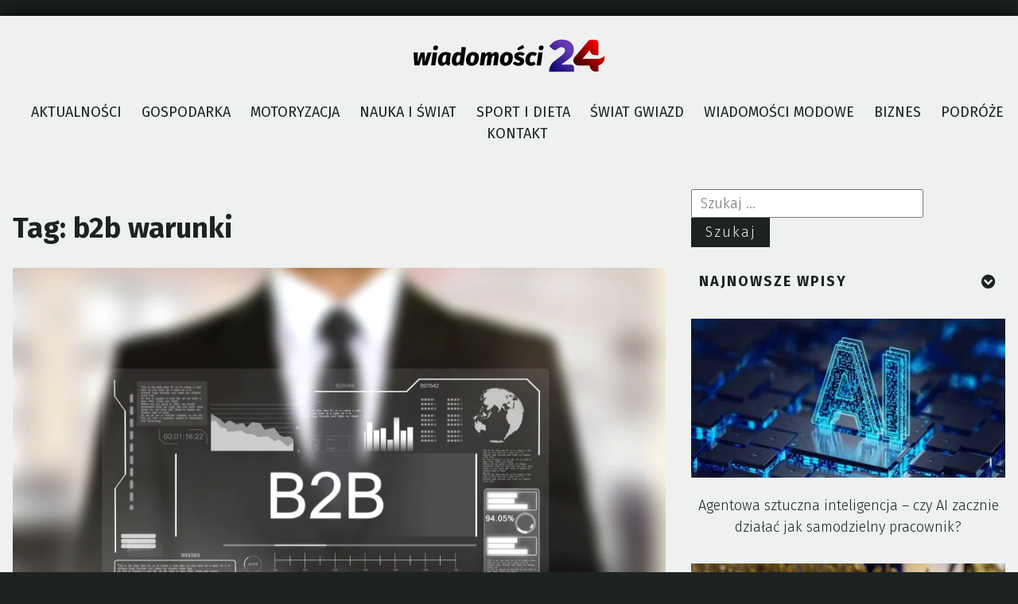

--- FILE ---
content_type: text/html; charset=UTF-8
request_url: https://wiadomosci24h.com.pl/index.php/tag/b2b-warunki/
body_size: 10271
content:
<!doctype html>
<html lang="pl-PL">
<head><style>img.lazy{min-height:1px}</style><link rel="preload" href="https://wiadomosci24h.com.pl/wp-content/plugins/w3-total-cache/pub/js/lazyload.min.js" as="script">
	<meta charset="UTF-8">
	<meta name="viewport" content="width=device-width, initial-scale=1">
	<link rel="profile" href="https://gmpg.org/xfn/11">
	<link rel="stylesheet" href="https://wiadomosci24h.com.pl/wp-content/themes/backthemefourth/css/owl_carousel/owl.carousel.min.css">
	<link rel="stylesheet" href="https://wiadomosci24h.com.pl/wp-content/themes/backthemefourth/css/owl_carousel/owl.theme.default.min.css">
	<link rel="stylesheet" href="https://cdnjs.cloudflare.com/ajax/libs/font-awesome/5.15.1/css/all.min.css">

	<!-- <link rel="stylesheet" href="https://unpkg.com/purecss@2.0.3/build/pure-min.css" integrity="sha384-4ZPLezkTZTsojWFhpdFembdzFudphhoOzIunR1wH6g1WQDzCAiPvDyitaK67mp0+" crossorigin="anonymous"> -->

	<meta name='robots' content='index, follow, max-image-preview:large, max-snippet:-1, max-video-preview:-1' />

	<!-- This site is optimized with the Yoast SEO plugin v26.6 - https://yoast.com/wordpress/plugins/seo/ -->
	<title>Archiwa: b2b warunki - Wiadomości24h</title>
	<link rel="canonical" href="https://wiadomosci24h.com.pl/index.php/tag/b2b-warunki/" />
	<meta property="og:locale" content="pl_PL" />
	<meta property="og:type" content="article" />
	<meta property="og:title" content="Archiwa: b2b warunki - Wiadomości24h" />
	<meta property="og:url" content="https://wiadomosci24h.com.pl/index.php/tag/b2b-warunki/" />
	<meta property="og:site_name" content="Wiadomości24h" />
	<meta name="twitter:card" content="summary_large_image" />
	<script type="application/ld+json" class="yoast-schema-graph">{"@context":"https://schema.org","@graph":[{"@type":"CollectionPage","@id":"https://wiadomosci24h.com.pl/index.php/tag/b2b-warunki/","url":"https://wiadomosci24h.com.pl/index.php/tag/b2b-warunki/","name":"Archiwa: b2b warunki - Wiadomości24h","isPartOf":{"@id":"https://wiadomosci24h.com.pl/#website"},"primaryImageOfPage":{"@id":"https://wiadomosci24h.com.pl/index.php/tag/b2b-warunki/#primaryimage"},"image":{"@id":"https://wiadomosci24h.com.pl/index.php/tag/b2b-warunki/#primaryimage"},"thumbnailUrl":"https://wiadomosci24h.com.pl/wp-content/uploads/2023/09/blog-frontowe140.png","breadcrumb":{"@id":"https://wiadomosci24h.com.pl/index.php/tag/b2b-warunki/#breadcrumb"},"inLanguage":"pl-PL"},{"@type":"ImageObject","inLanguage":"pl-PL","@id":"https://wiadomosci24h.com.pl/index.php/tag/b2b-warunki/#primaryimage","url":"https://wiadomosci24h.com.pl/wp-content/uploads/2023/09/blog-frontowe140.png","contentUrl":"https://wiadomosci24h.com.pl/wp-content/uploads/2023/09/blog-frontowe140.png","width":1024,"height":683,"caption":"B2B"},{"@type":"BreadcrumbList","@id":"https://wiadomosci24h.com.pl/index.php/tag/b2b-warunki/#breadcrumb","itemListElement":[{"@type":"ListItem","position":1,"name":"Strona główna","item":"https://wiadomosci24h.com.pl/"},{"@type":"ListItem","position":2,"name":"b2b warunki"}]},{"@type":"WebSite","@id":"https://wiadomosci24h.com.pl/#website","url":"https://wiadomosci24h.com.pl/","name":"Wiadomości24h","description":"Twoja strona informacyjna","potentialAction":[{"@type":"SearchAction","target":{"@type":"EntryPoint","urlTemplate":"https://wiadomosci24h.com.pl/?s={search_term_string}"},"query-input":{"@type":"PropertyValueSpecification","valueRequired":true,"valueName":"search_term_string"}}],"inLanguage":"pl-PL"}]}</script>
	<!-- / Yoast SEO plugin. -->


<link rel="alternate" type="application/rss+xml" title="Wiadomości24h &raquo; Kanał z wpisami" href="https://wiadomosci24h.com.pl/index.php/feed/" />
<link rel="alternate" type="application/rss+xml" title="Wiadomości24h &raquo; Kanał z komentarzami" href="https://wiadomosci24h.com.pl/index.php/comments/feed/" />
<link rel="alternate" type="application/rss+xml" title="Wiadomości24h &raquo; Kanał z wpisami otagowanymi jako b2b warunki" href="https://wiadomosci24h.com.pl/index.php/tag/b2b-warunki/feed/" />
<style id='wp-block-library-inline-css'>
:root{--wp-block-synced-color:#7a00df;--wp-block-synced-color--rgb:122,0,223;--wp-bound-block-color:var(--wp-block-synced-color);--wp-editor-canvas-background:#ddd;--wp-admin-theme-color:#007cba;--wp-admin-theme-color--rgb:0,124,186;--wp-admin-theme-color-darker-10:#006ba1;--wp-admin-theme-color-darker-10--rgb:0,107,160.5;--wp-admin-theme-color-darker-20:#005a87;--wp-admin-theme-color-darker-20--rgb:0,90,135;--wp-admin-border-width-focus:2px}@media (min-resolution:192dpi){:root{--wp-admin-border-width-focus:1.5px}}.wp-element-button{cursor:pointer}:root .has-very-light-gray-background-color{background-color:#eee}:root .has-very-dark-gray-background-color{background-color:#313131}:root .has-very-light-gray-color{color:#eee}:root .has-very-dark-gray-color{color:#313131}:root .has-vivid-green-cyan-to-vivid-cyan-blue-gradient-background{background:linear-gradient(135deg,#00d084,#0693e3)}:root .has-purple-crush-gradient-background{background:linear-gradient(135deg,#34e2e4,#4721fb 50%,#ab1dfe)}:root .has-hazy-dawn-gradient-background{background:linear-gradient(135deg,#faaca8,#dad0ec)}:root .has-subdued-olive-gradient-background{background:linear-gradient(135deg,#fafae1,#67a671)}:root .has-atomic-cream-gradient-background{background:linear-gradient(135deg,#fdd79a,#004a59)}:root .has-nightshade-gradient-background{background:linear-gradient(135deg,#330968,#31cdcf)}:root .has-midnight-gradient-background{background:linear-gradient(135deg,#020381,#2874fc)}:root{--wp--preset--font-size--normal:16px;--wp--preset--font-size--huge:42px}.has-regular-font-size{font-size:1em}.has-larger-font-size{font-size:2.625em}.has-normal-font-size{font-size:var(--wp--preset--font-size--normal)}.has-huge-font-size{font-size:var(--wp--preset--font-size--huge)}.has-text-align-center{text-align:center}.has-text-align-left{text-align:left}.has-text-align-right{text-align:right}.has-fit-text{white-space:nowrap!important}#end-resizable-editor-section{display:none}.aligncenter{clear:both}.items-justified-left{justify-content:flex-start}.items-justified-center{justify-content:center}.items-justified-right{justify-content:flex-end}.items-justified-space-between{justify-content:space-between}.screen-reader-text{border:0;clip-path:inset(50%);height:1px;margin:-1px;overflow:hidden;padding:0;position:absolute;width:1px;word-wrap:normal!important}.screen-reader-text:focus{background-color:#ddd;clip-path:none;color:#444;display:block;font-size:1em;height:auto;left:5px;line-height:normal;padding:15px 23px 14px;text-decoration:none;top:5px;width:auto;z-index:100000}html :where(.has-border-color){border-style:solid}html :where([style*=border-top-color]){border-top-style:solid}html :where([style*=border-right-color]){border-right-style:solid}html :where([style*=border-bottom-color]){border-bottom-style:solid}html :where([style*=border-left-color]){border-left-style:solid}html :where([style*=border-width]){border-style:solid}html :where([style*=border-top-width]){border-top-style:solid}html :where([style*=border-right-width]){border-right-style:solid}html :where([style*=border-bottom-width]){border-bottom-style:solid}html :where([style*=border-left-width]){border-left-style:solid}html :where(img[class*=wp-image-]){height:auto;max-width:100%}:where(figure){margin:0 0 1em}html :where(.is-position-sticky){--wp-admin--admin-bar--position-offset:var(--wp-admin--admin-bar--height,0px)}@media screen and (max-width:600px){html :where(.is-position-sticky){--wp-admin--admin-bar--position-offset:0px}}

/*# sourceURL=wp-block-library-inline-css */
</style><style id='wp-block-paragraph-inline-css'>
.is-small-text{font-size:.875em}.is-regular-text{font-size:1em}.is-large-text{font-size:2.25em}.is-larger-text{font-size:3em}.has-drop-cap:not(:focus):first-letter{float:left;font-size:8.4em;font-style:normal;font-weight:100;line-height:.68;margin:.05em .1em 0 0;text-transform:uppercase}body.rtl .has-drop-cap:not(:focus):first-letter{float:none;margin-left:.1em}p.has-drop-cap.has-background{overflow:hidden}:root :where(p.has-background){padding:1.25em 2.375em}:where(p.has-text-color:not(.has-link-color)) a{color:inherit}p.has-text-align-left[style*="writing-mode:vertical-lr"],p.has-text-align-right[style*="writing-mode:vertical-rl"]{rotate:180deg}
/*# sourceURL=https://wiadomosci24h.com.pl/wp-includes/blocks/paragraph/style.min.css */
</style>
<style id='global-styles-inline-css'>
:root{--wp--preset--aspect-ratio--square: 1;--wp--preset--aspect-ratio--4-3: 4/3;--wp--preset--aspect-ratio--3-4: 3/4;--wp--preset--aspect-ratio--3-2: 3/2;--wp--preset--aspect-ratio--2-3: 2/3;--wp--preset--aspect-ratio--16-9: 16/9;--wp--preset--aspect-ratio--9-16: 9/16;--wp--preset--color--black: #000000;--wp--preset--color--cyan-bluish-gray: #abb8c3;--wp--preset--color--white: #ffffff;--wp--preset--color--pale-pink: #f78da7;--wp--preset--color--vivid-red: #cf2e2e;--wp--preset--color--luminous-vivid-orange: #ff6900;--wp--preset--color--luminous-vivid-amber: #fcb900;--wp--preset--color--light-green-cyan: #7bdcb5;--wp--preset--color--vivid-green-cyan: #00d084;--wp--preset--color--pale-cyan-blue: #8ed1fc;--wp--preset--color--vivid-cyan-blue: #0693e3;--wp--preset--color--vivid-purple: #9b51e0;--wp--preset--gradient--vivid-cyan-blue-to-vivid-purple: linear-gradient(135deg,rgb(6,147,227) 0%,rgb(155,81,224) 100%);--wp--preset--gradient--light-green-cyan-to-vivid-green-cyan: linear-gradient(135deg,rgb(122,220,180) 0%,rgb(0,208,130) 100%);--wp--preset--gradient--luminous-vivid-amber-to-luminous-vivid-orange: linear-gradient(135deg,rgb(252,185,0) 0%,rgb(255,105,0) 100%);--wp--preset--gradient--luminous-vivid-orange-to-vivid-red: linear-gradient(135deg,rgb(255,105,0) 0%,rgb(207,46,46) 100%);--wp--preset--gradient--very-light-gray-to-cyan-bluish-gray: linear-gradient(135deg,rgb(238,238,238) 0%,rgb(169,184,195) 100%);--wp--preset--gradient--cool-to-warm-spectrum: linear-gradient(135deg,rgb(74,234,220) 0%,rgb(151,120,209) 20%,rgb(207,42,186) 40%,rgb(238,44,130) 60%,rgb(251,105,98) 80%,rgb(254,248,76) 100%);--wp--preset--gradient--blush-light-purple: linear-gradient(135deg,rgb(255,206,236) 0%,rgb(152,150,240) 100%);--wp--preset--gradient--blush-bordeaux: linear-gradient(135deg,rgb(254,205,165) 0%,rgb(254,45,45) 50%,rgb(107,0,62) 100%);--wp--preset--gradient--luminous-dusk: linear-gradient(135deg,rgb(255,203,112) 0%,rgb(199,81,192) 50%,rgb(65,88,208) 100%);--wp--preset--gradient--pale-ocean: linear-gradient(135deg,rgb(255,245,203) 0%,rgb(182,227,212) 50%,rgb(51,167,181) 100%);--wp--preset--gradient--electric-grass: linear-gradient(135deg,rgb(202,248,128) 0%,rgb(113,206,126) 100%);--wp--preset--gradient--midnight: linear-gradient(135deg,rgb(2,3,129) 0%,rgb(40,116,252) 100%);--wp--preset--font-size--small: 13px;--wp--preset--font-size--medium: 20px;--wp--preset--font-size--large: 36px;--wp--preset--font-size--x-large: 42px;--wp--preset--spacing--20: 0.44rem;--wp--preset--spacing--30: 0.67rem;--wp--preset--spacing--40: 1rem;--wp--preset--spacing--50: 1.5rem;--wp--preset--spacing--60: 2.25rem;--wp--preset--spacing--70: 3.38rem;--wp--preset--spacing--80: 5.06rem;--wp--preset--shadow--natural: 6px 6px 9px rgba(0, 0, 0, 0.2);--wp--preset--shadow--deep: 12px 12px 50px rgba(0, 0, 0, 0.4);--wp--preset--shadow--sharp: 6px 6px 0px rgba(0, 0, 0, 0.2);--wp--preset--shadow--outlined: 6px 6px 0px -3px rgb(255, 255, 255), 6px 6px rgb(0, 0, 0);--wp--preset--shadow--crisp: 6px 6px 0px rgb(0, 0, 0);}:where(.is-layout-flex){gap: 0.5em;}:where(.is-layout-grid){gap: 0.5em;}body .is-layout-flex{display: flex;}.is-layout-flex{flex-wrap: wrap;align-items: center;}.is-layout-flex > :is(*, div){margin: 0;}body .is-layout-grid{display: grid;}.is-layout-grid > :is(*, div){margin: 0;}:where(.wp-block-columns.is-layout-flex){gap: 2em;}:where(.wp-block-columns.is-layout-grid){gap: 2em;}:where(.wp-block-post-template.is-layout-flex){gap: 1.25em;}:where(.wp-block-post-template.is-layout-grid){gap: 1.25em;}.has-black-color{color: var(--wp--preset--color--black) !important;}.has-cyan-bluish-gray-color{color: var(--wp--preset--color--cyan-bluish-gray) !important;}.has-white-color{color: var(--wp--preset--color--white) !important;}.has-pale-pink-color{color: var(--wp--preset--color--pale-pink) !important;}.has-vivid-red-color{color: var(--wp--preset--color--vivid-red) !important;}.has-luminous-vivid-orange-color{color: var(--wp--preset--color--luminous-vivid-orange) !important;}.has-luminous-vivid-amber-color{color: var(--wp--preset--color--luminous-vivid-amber) !important;}.has-light-green-cyan-color{color: var(--wp--preset--color--light-green-cyan) !important;}.has-vivid-green-cyan-color{color: var(--wp--preset--color--vivid-green-cyan) !important;}.has-pale-cyan-blue-color{color: var(--wp--preset--color--pale-cyan-blue) !important;}.has-vivid-cyan-blue-color{color: var(--wp--preset--color--vivid-cyan-blue) !important;}.has-vivid-purple-color{color: var(--wp--preset--color--vivid-purple) !important;}.has-black-background-color{background-color: var(--wp--preset--color--black) !important;}.has-cyan-bluish-gray-background-color{background-color: var(--wp--preset--color--cyan-bluish-gray) !important;}.has-white-background-color{background-color: var(--wp--preset--color--white) !important;}.has-pale-pink-background-color{background-color: var(--wp--preset--color--pale-pink) !important;}.has-vivid-red-background-color{background-color: var(--wp--preset--color--vivid-red) !important;}.has-luminous-vivid-orange-background-color{background-color: var(--wp--preset--color--luminous-vivid-orange) !important;}.has-luminous-vivid-amber-background-color{background-color: var(--wp--preset--color--luminous-vivid-amber) !important;}.has-light-green-cyan-background-color{background-color: var(--wp--preset--color--light-green-cyan) !important;}.has-vivid-green-cyan-background-color{background-color: var(--wp--preset--color--vivid-green-cyan) !important;}.has-pale-cyan-blue-background-color{background-color: var(--wp--preset--color--pale-cyan-blue) !important;}.has-vivid-cyan-blue-background-color{background-color: var(--wp--preset--color--vivid-cyan-blue) !important;}.has-vivid-purple-background-color{background-color: var(--wp--preset--color--vivid-purple) !important;}.has-black-border-color{border-color: var(--wp--preset--color--black) !important;}.has-cyan-bluish-gray-border-color{border-color: var(--wp--preset--color--cyan-bluish-gray) !important;}.has-white-border-color{border-color: var(--wp--preset--color--white) !important;}.has-pale-pink-border-color{border-color: var(--wp--preset--color--pale-pink) !important;}.has-vivid-red-border-color{border-color: var(--wp--preset--color--vivid-red) !important;}.has-luminous-vivid-orange-border-color{border-color: var(--wp--preset--color--luminous-vivid-orange) !important;}.has-luminous-vivid-amber-border-color{border-color: var(--wp--preset--color--luminous-vivid-amber) !important;}.has-light-green-cyan-border-color{border-color: var(--wp--preset--color--light-green-cyan) !important;}.has-vivid-green-cyan-border-color{border-color: var(--wp--preset--color--vivid-green-cyan) !important;}.has-pale-cyan-blue-border-color{border-color: var(--wp--preset--color--pale-cyan-blue) !important;}.has-vivid-cyan-blue-border-color{border-color: var(--wp--preset--color--vivid-cyan-blue) !important;}.has-vivid-purple-border-color{border-color: var(--wp--preset--color--vivid-purple) !important;}.has-vivid-cyan-blue-to-vivid-purple-gradient-background{background: var(--wp--preset--gradient--vivid-cyan-blue-to-vivid-purple) !important;}.has-light-green-cyan-to-vivid-green-cyan-gradient-background{background: var(--wp--preset--gradient--light-green-cyan-to-vivid-green-cyan) !important;}.has-luminous-vivid-amber-to-luminous-vivid-orange-gradient-background{background: var(--wp--preset--gradient--luminous-vivid-amber-to-luminous-vivid-orange) !important;}.has-luminous-vivid-orange-to-vivid-red-gradient-background{background: var(--wp--preset--gradient--luminous-vivid-orange-to-vivid-red) !important;}.has-very-light-gray-to-cyan-bluish-gray-gradient-background{background: var(--wp--preset--gradient--very-light-gray-to-cyan-bluish-gray) !important;}.has-cool-to-warm-spectrum-gradient-background{background: var(--wp--preset--gradient--cool-to-warm-spectrum) !important;}.has-blush-light-purple-gradient-background{background: var(--wp--preset--gradient--blush-light-purple) !important;}.has-blush-bordeaux-gradient-background{background: var(--wp--preset--gradient--blush-bordeaux) !important;}.has-luminous-dusk-gradient-background{background: var(--wp--preset--gradient--luminous-dusk) !important;}.has-pale-ocean-gradient-background{background: var(--wp--preset--gradient--pale-ocean) !important;}.has-electric-grass-gradient-background{background: var(--wp--preset--gradient--electric-grass) !important;}.has-midnight-gradient-background{background: var(--wp--preset--gradient--midnight) !important;}.has-small-font-size{font-size: var(--wp--preset--font-size--small) !important;}.has-medium-font-size{font-size: var(--wp--preset--font-size--medium) !important;}.has-large-font-size{font-size: var(--wp--preset--font-size--large) !important;}.has-x-large-font-size{font-size: var(--wp--preset--font-size--x-large) !important;}
/*# sourceURL=global-styles-inline-css */
</style>

<style id='classic-theme-styles-inline-css'>
/*! This file is auto-generated */
.wp-block-button__link{color:#fff;background-color:#32373c;border-radius:9999px;box-shadow:none;text-decoration:none;padding:calc(.667em + 2px) calc(1.333em + 2px);font-size:1.125em}.wp-block-file__button{background:#32373c;color:#fff;text-decoration:none}
/*# sourceURL=/wp-includes/css/classic-themes.min.css */
</style>
<link rel='stylesheet' id='backtheme-style-css' href='https://wiadomosci24h.com.pl/wp-content/themes/backthemefourth/style.css?ver=1.0.0' media='all' />
<link rel='stylesheet' id='recent-posts-widget-with-thumbnails-public-style-css' href='https://wiadomosci24h.com.pl/wp-content/plugins/recent-posts-widget-with-thumbnails/public.css?ver=7.1.1' media='all' />
<link rel="https://api.w.org/" href="https://wiadomosci24h.com.pl/index.php/wp-json/" /><link rel="alternate" title="JSON" type="application/json" href="https://wiadomosci24h.com.pl/index.php/wp-json/wp/v2/tags/277" /><link rel="EditURI" type="application/rsd+xml" title="RSD" href="https://wiadomosci24h.com.pl/xmlrpc.php?rsd" />
<meta name="generator" content="WordPress 6.9" />
<script>document.createElement( "picture" );if(!window.HTMLPictureElement && document.addEventListener) {window.addEventListener("DOMContentLoaded", function() {var s = document.createElement("script");s.src = "https://wiadomosci24h.com.pl/wp-content/plugins/webp-express/js/picturefill.min.js";document.body.appendChild(s);});}</script></head>

<body class="archive tag tag-b2b-warunki tag-277 wp-theme-backthemefourth hfeed">
<div id="page" class="site row">
	<a class="skip-link screen-reader-text" href="#primary">Skip to content</a>

	<header id="masthead" class="site-header col-lg-12 col-md-12 col-sm-12 col-xs-12">
		<div class="site-branding">
		<a href="https://wiadomosci24h.com.pl/" rel="home"><img class="lazy" src="data:image/svg+xml,%3Csvg%20xmlns='http://www.w3.org/2000/svg'%20viewBox='0%200%201%201'%3E%3C/svg%3E" data-src="https://wiadomosci24h.com.pl/wp-content/themes/backthemefourth/img/logo_wiadomosci_website.svg" alt="Logo wiadomosci24h.pl"></a>
			<!-- 				<p class="site-title"><a href="https://wiadomosci24h.com.pl/" rel="home">Wiadomości24h</a></p>
								<p class="site-description">Twoja strona informacyjna</p>
			 -->
		</div><!-- .site-branding -->
		
		<!-- <button class="menu-toggle" aria-controls="primary-menu" aria-expanded="false" onclick="openNav()"><i class="fa fa-bars"></i></button> -->

		<span class="openbtn" onclick="openNav()">&#9776;</span>

		<nav id="site-navigation" class="main-navigation">
			<a href="javascript:void(0)" class="closebtn" onclick="closeNav()">&times;</a>
			
			<div class="menu-menu-1-container"><ul id="primary-menu" class="menu"><li id="menu-item-59" class="menu-item menu-item-type-custom menu-item-object-custom menu-item-home menu-item-59"><a href="https://wiadomosci24h.com.pl">Strona Główna</a></li>
<li id="menu-item-8" class="menu-item menu-item-type-taxonomy menu-item-object-category menu-item-8"><a href="https://wiadomosci24h.com.pl/index.php/category/aktualnosci/">Aktualności</a></li>
<li id="menu-item-11" class="menu-item menu-item-type-taxonomy menu-item-object-category menu-item-11"><a href="https://wiadomosci24h.com.pl/index.php/category/gospodarka/">Gospodarka</a></li>
<li id="menu-item-12" class="menu-item menu-item-type-taxonomy menu-item-object-category menu-item-12"><a href="https://wiadomosci24h.com.pl/index.php/category/motoryzacja/">Motoryzacja</a></li>
<li id="menu-item-13" class="menu-item menu-item-type-taxonomy menu-item-object-category menu-item-13"><a href="https://wiadomosci24h.com.pl/index.php/category/nauka-i-swiat/">Nauka i świat</a></li>
<li id="menu-item-15" class="menu-item menu-item-type-taxonomy menu-item-object-category menu-item-15"><a href="https://wiadomosci24h.com.pl/index.php/category/sport-i-dieta/">Sport i dieta</a></li>
<li id="menu-item-16" class="menu-item menu-item-type-taxonomy menu-item-object-category menu-item-16"><a href="https://wiadomosci24h.com.pl/index.php/category/swiat-gwiazd/">Świat Gwiazd</a></li>
<li id="menu-item-17" class="menu-item menu-item-type-taxonomy menu-item-object-category menu-item-17"><a href="https://wiadomosci24h.com.pl/index.php/category/wiadomosci-modowe/">Wiadomości modowe</a></li>
<li id="menu-item-9" class="menu-item menu-item-type-taxonomy menu-item-object-category menu-item-9"><a href="https://wiadomosci24h.com.pl/index.php/category/biznes/">Biznes</a></li>
<li id="menu-item-14" class="menu-item menu-item-type-taxonomy menu-item-object-category menu-item-14"><a href="https://wiadomosci24h.com.pl/index.php/category/podroze/">Podróże</a></li>
<li id="menu-item-161" class="menu-item menu-item-type-post_type menu-item-object-page menu-item-161"><a href="https://wiadomosci24h.com.pl/index.php/kontakt/">Kontakt</a></li>
</ul></div>		</nav><!-- #site-navigation -->
	</header><!-- #masthead -->

	<div id="owl-slider" class="owl-carousel col-lg-12 col-md-12 col-sm-12 col-xs-12">
	    	</div>

	<main id="primary" class="site-main col-lg-8 col-md-12 col-sm-12 col-xs-12">

		
			<header class="page-header">
				<h1 class="page-title">Tag: <span>b2b warunki</span></h1>			</header><!-- .page-header -->

			
<article id="post-460" class="post-460 post type-post status-publish format-standard has-post-thumbnail hentry category-biznes tag-b2b tag-b2b-czy-warto-przejsc tag-b2b-na-czym-polega tag-b2b-oplacalnosc tag-b2b-warunki tag-kiedy-na-b2b">

	
			<a class="post-thumbnail" href="https://wiadomosci24h.com.pl/index.php/2023/09/29/b2b-czy-sie-oplaca/" aria-hidden="true" tabindex="-1">
				<picture><source data-srcset="https://wiadomosci24h.com.pl/wp-content/webp-express/webp-images/uploads/2023/09/blog-frontowe140.png.webp 1024w, https://wiadomosci24h.com.pl/wp-content/webp-express/webp-images/uploads/2023/09/blog-frontowe140-300x200.png.webp 300w, https://wiadomosci24h.com.pl/wp-content/webp-express/webp-images/uploads/2023/09/blog-frontowe140-768x512.png.webp 768w" data-sizes="(max-width: 1024px) 100vw, 1024px" type="image/webp"><img src="data:image/svg+xml,%3Csvg%20xmlns='http://www.w3.org/2000/svg'%20viewBox='0%200%201024%20683'%3E%3C/svg%3E" data-src="https://wiadomosci24h.com.pl/wp-content/uploads/2023/09/blog-frontowe140.png" class="attachment-post-thumbnail size-post-thumbnail wp-post-image webpexpress-processed lazy" alt="Umowa B2B. Kiedy warto wybrać tę formę zatrudnienia?" decoding="async" fetchpriority="high" data-srcset="https://wiadomosci24h.com.pl/wp-content/uploads/2023/09/blog-frontowe140.png 1024w, https://wiadomosci24h.com.pl/wp-content/uploads/2023/09/blog-frontowe140-300x200.png 300w, https://wiadomosci24h.com.pl/wp-content/uploads/2023/09/blog-frontowe140-768x512.png 768w" data-sizes="(max-width: 1024px) 100vw, 1024px"></picture>			</a>

			
	<header class="entry-header">

				<div class="entry-meta">
				<span class="posted-on"><time class="entry-date published" datetime="2023-09-29T12:00:00+02:00">29 września 2023</time><time class="updated" datetime="2023-09-28T22:06:55+02:00">28 września 2023</time></span><span class="cat-links"><a href="https://wiadomosci24h.com.pl/index.php/category/biznes/" rel="category tag">Biznes</a></span>			</div><!-- .entry-meta -->
		
		<h2 class="entry-title"><a href="https://wiadomosci24h.com.pl/index.php/2023/09/29/b2b-czy-sie-oplaca/" rel="bookmark">Umowa B2B. Kiedy warto wybrać tę formę zatrudnienia?</a></h2>		
	</header><!-- .entry-header -->



	<div class="entry-content">
		
<p>W dzisiejszym zmiennym i dynamicznym rynku pracy, tradycyjne formy zatrudnienia stają się coraz mniej powszechne, a wiele osób poszukuje alternatywnych rozwiązań. Jednym z takich rozwiązań jest umowa B2B, czyli umowa zawierana pomiędzy przedsiębiorstwami, która daje pracownikom większą niezależność i samodzielność. Jednak czy umowa B2B jest odpowiednia dla każdego?</p>



<div class="more-link-container"> <a href="https://wiadomosci24h.com.pl/index.php/2023/09/29/b2b-czy-sie-oplaca/#more-460" class="more-link">Czytaj cały artykuł<span class="screen-reader-text"> &#8222;Umowa B2B. Kiedy warto wybrać tę formę zatrudnienia?&#8221;</span></a></div>	</div><!-- .entry-content -->


</article><!-- #post-460 -->

	</main><!-- #main -->


<aside id="secondary" class="widget-area col-lg-4 col-md-12 col-sm-12 col-xs-12">
	<section id="search-2" class="widget widget_search"><form role="search" method="get" class="search-form" action="https://wiadomosci24h.com.pl/">
				<label>
					<span class="screen-reader-text">Szukaj:</span>
					<input type="search" class="search-field" placeholder="Szukaj &hellip;" value="" name="s" />
				</label>
				<input type="submit" class="search-submit" value="Szukaj" />
			</form></section><section id="recent-posts-widget-with-thumbnails-2" class="widget recent-posts-widget-with-thumbnails">
<div id="rpwwt-recent-posts-widget-with-thumbnails-2" class="rpwwt-widget">
<h2 class="widget-title">Najnowsze wpisy</h2>
	<ul>
		<li><a href="https://wiadomosci24h.com.pl/index.php/2025/11/26/agentowa-sztuczna-inteligencja/"><picture><source data-srcset="https://wiadomosci24h.com.pl/wp-content/webp-express/webp-images/uploads/2025/11/WIADOMOSCI-24H-1-435x200.jpg.webp" type="image/webp"><img src="data:image/svg+xml,%3Csvg%20xmlns='http://www.w3.org/2000/svg'%20viewBox='0%200%20435%20200'%3E%3C/svg%3E" data-src="https://wiadomosci24h.com.pl/wp-content/uploads/2025/11/WIADOMOSCI-24H-1-435x200.jpg" class="attachment-435x200 size-435x200 wp-post-image webpexpress-processed lazy" alt="" decoding="async"></picture><span class="rpwwt-post-title">Agentowa sztuczna inteligencja &#8211; czy AI zacznie działać jak samodzielny pracownik?</span></a></li>
		<li><a href="https://wiadomosci24h.com.pl/index.php/2025/11/08/polska-marka-paolo-peruzzi-z-miedzynarodowym-wyroznieniem-w-rzymi/"><picture><source data-srcset="https://wiadomosci24h.com.pl/wp-content/webp-express/webp-images/uploads/2025/11/WIADOMOSCI-24H-435x200.jpg.webp" type="image/webp"><img src="data:image/svg+xml,%3Csvg%20xmlns='http://www.w3.org/2000/svg'%20viewBox='0%200%20435%20200'%3E%3C/svg%3E" data-src="https://wiadomosci24h.com.pl/wp-content/uploads/2025/11/WIADOMOSCI-24H-435x200.jpg" class="attachment-435x200 size-435x200 wp-post-image webpexpress-processed lazy" alt="" decoding="async"></picture><span class="rpwwt-post-title">Polska marka Paolo Peruzzi z międzynarodowym wyróżnieniem w Rzymie</span></a></li>
		<li><a href="https://wiadomosci24h.com.pl/index.php/2025/10/14/cyfrowe-zmeczenie-jak-technologia-zmienia-nasze-poczucie-czasu-i-koncentracji/"><picture><source data-srcset="https://wiadomosci24h.com.pl/wp-content/webp-express/webp-images/uploads/2025/10/WIADOMOSCI-24H-2-435x200.png.webp" type="image/webp"><img src="data:image/svg+xml,%3Csvg%20xmlns='http://www.w3.org/2000/svg'%20viewBox='0%200%20435%20200'%3E%3C/svg%3E" data-src="https://wiadomosci24h.com.pl/wp-content/uploads/2025/10/WIADOMOSCI-24H-2-435x200.png" class="attachment-435x200 size-435x200 wp-post-image webpexpress-processed lazy" alt="" decoding="async"></picture><span class="rpwwt-post-title">Cyfrowe zmęczenie &#8211; jak technologia zmienia nasze poczucie czasu i koncentracji</span></a></li>
		<li><a href="https://wiadomosci24h.com.pl/index.php/2025/10/05/tlumaczenia-specjalistyczne-kluczowa-przewaga-w-biznesie-globalnym/"><picture><source data-srcset="https://wiadomosci24h.com.pl/wp-content/webp-express/webp-images/uploads/2025/10/WIADOMOSCI-24H-1-435x200.png.webp" type="image/webp"><img src="data:image/svg+xml,%3Csvg%20xmlns='http://www.w3.org/2000/svg'%20viewBox='0%200%20435%20200'%3E%3C/svg%3E" data-src="https://wiadomosci24h.com.pl/wp-content/uploads/2025/10/WIADOMOSCI-24H-1-435x200.png" class="attachment-435x200 size-435x200 wp-post-image webpexpress-processed lazy" alt="" decoding="async"></picture><span class="rpwwt-post-title">Tłumaczenia specjalistyczne &#8211; kluczowa przewaga w biznesie globalnym</span></a></li>
		<li><a href="https://wiadomosci24h.com.pl/index.php/2025/10/02/teczka-meska-symbol-profesjonalizmu-w-swiecie-biznesu-i-polityki/"><picture><source data-srcset="https://wiadomosci24h.com.pl/wp-content/webp-express/webp-images/uploads/2025/10/WIADOMOSCI-24H-435x200.png.webp" type="image/webp"><img src="data:image/svg+xml,%3Csvg%20xmlns='http://www.w3.org/2000/svg'%20viewBox='0%200%20435%20200'%3E%3C/svg%3E" data-src="https://wiadomosci24h.com.pl/wp-content/uploads/2025/10/WIADOMOSCI-24H-435x200.png" class="attachment-435x200 size-435x200 wp-post-image webpexpress-processed lazy" alt="" decoding="async"></picture><span class="rpwwt-post-title">Teczka męska &#8211; symbol profesjonalizmu w świecie biznesu i polityki</span></a></li>
	</ul>
</div><!-- .rpwwt-widget -->
</section><section id="tag_cloud-2" class="widget widget_tag_cloud"><h2 class="widget-title">Tagi</h2><div class="tagcloud"><a href="https://wiadomosci24h.com.pl/index.php/tag/aktowka-meska/" class="tag-cloud-link tag-link-81 tag-link-position-1" style="font-size: 8pt;" aria-label="aktówka męska (2 elementy)">aktówka męska</a>
<a href="https://wiadomosci24h.com.pl/index.php/tag/autostrada/" class="tag-cloud-link tag-link-50 tag-link-position-2" style="font-size: 8pt;" aria-label="autostrada (2 elementy)">autostrada</a>
<a href="https://wiadomosci24h.com.pl/index.php/tag/biznes/" class="tag-cloud-link tag-link-423 tag-link-position-3" style="font-size: 13.5pt;" aria-label="biznes (4 elementy)">biznes</a>
<a href="https://wiadomosci24h.com.pl/index.php/tag/debata/" class="tag-cloud-link tag-link-257 tag-link-position-4" style="font-size: 8pt;" aria-label="debata (2 elementy)">debata</a>
<a href="https://wiadomosci24h.com.pl/index.php/tag/dodatki-odziezowe/" class="tag-cloud-link tag-link-30 tag-link-position-5" style="font-size: 11pt;" aria-label="dodatki odzieżowe (3 elementy)">dodatki odzieżowe</a>
<a href="https://wiadomosci24h.com.pl/index.php/tag/donald-tusk/" class="tag-cloud-link tag-link-410 tag-link-position-6" style="font-size: 8pt;" aria-label="Donald Tusk (2 elementy)">Donald Tusk</a>
<a href="https://wiadomosci24h.com.pl/index.php/tag/dzieci/" class="tag-cloud-link tag-link-29 tag-link-position-7" style="font-size: 8pt;" aria-label="dzieci (2 elementy)">dzieci</a>
<a href="https://wiadomosci24h.com.pl/index.php/tag/e-commerce/" class="tag-cloud-link tag-link-17 tag-link-position-8" style="font-size: 15.5pt;" aria-label="e-commerce (5 elementów)">e-commerce</a>
<a href="https://wiadomosci24h.com.pl/index.php/tag/fashion/" class="tag-cloud-link tag-link-72 tag-link-position-9" style="font-size: 8pt;" aria-label="fashion (2 elementy)">fashion</a>
<a href="https://wiadomosci24h.com.pl/index.php/tag/finlandia/" class="tag-cloud-link tag-link-127 tag-link-position-10" style="font-size: 8pt;" aria-label="Finlandia (2 elementy)">Finlandia</a>
<a href="https://wiadomosci24h.com.pl/index.php/tag/galanteria-skorzana/" class="tag-cloud-link tag-link-15 tag-link-position-11" style="font-size: 8pt;" aria-label="galanteria skórzana (2 elementy)">galanteria skórzana</a>
<a href="https://wiadomosci24h.com.pl/index.php/tag/gaz/" class="tag-cloud-link tag-link-121 tag-link-position-12" style="font-size: 8pt;" aria-label="gaz (2 elementy)">gaz</a>
<a href="https://wiadomosci24h.com.pl/index.php/tag/gospodarka/" class="tag-cloud-link tag-link-48 tag-link-position-13" style="font-size: 8pt;" aria-label="gospodarka (2 elementy)">gospodarka</a>
<a href="https://wiadomosci24h.com.pl/index.php/tag/grecja/" class="tag-cloud-link tag-link-140 tag-link-position-14" style="font-size: 8pt;" aria-label="Grecja (2 elementy)">Grecja</a>
<a href="https://wiadomosci24h.com.pl/index.php/tag/inflacja/" class="tag-cloud-link tag-link-160 tag-link-position-15" style="font-size: 15.5pt;" aria-label="inflacja (5 elementów)">inflacja</a>
<a href="https://wiadomosci24h.com.pl/index.php/tag/moda/" class="tag-cloud-link tag-link-33 tag-link-position-16" style="font-size: 8pt;" aria-label="moda (2 elementy)">moda</a>
<a href="https://wiadomosci24h.com.pl/index.php/tag/moda-meska/" class="tag-cloud-link tag-link-34 tag-link-position-17" style="font-size: 8pt;" aria-label="moda męska (2 elementy)">moda męska</a>
<a href="https://wiadomosci24h.com.pl/index.php/tag/nato/" class="tag-cloud-link tag-link-125 tag-link-position-18" style="font-size: 11pt;" aria-label="NATO (3 elementy)">NATO</a>
<a href="https://wiadomosci24h.com.pl/index.php/tag/nauka/" class="tag-cloud-link tag-link-57 tag-link-position-19" style="font-size: 8pt;" aria-label="nauka (2 elementy)">nauka</a>
<a href="https://wiadomosci24h.com.pl/index.php/tag/pandemia/" class="tag-cloud-link tag-link-21 tag-link-position-20" style="font-size: 11pt;" aria-label="pandemia (3 elementy)">pandemia</a>
<a href="https://wiadomosci24h.com.pl/index.php/tag/podwyzki/" class="tag-cloud-link tag-link-168 tag-link-position-21" style="font-size: 8pt;" aria-label="podwyżki (2 elementy)">podwyżki</a>
<a href="https://wiadomosci24h.com.pl/index.php/tag/pogoda/" class="tag-cloud-link tag-link-54 tag-link-position-22" style="font-size: 15.5pt;" aria-label="pogoda (5 elementów)">pogoda</a>
<a href="https://wiadomosci24h.com.pl/index.php/tag/polityka/" class="tag-cloud-link tag-link-408 tag-link-position-23" style="font-size: 11pt;" aria-label="polityka (3 elementy)">polityka</a>
<a href="https://wiadomosci24h.com.pl/index.php/tag/porady/" class="tag-cloud-link tag-link-32 tag-link-position-24" style="font-size: 22pt;" aria-label="porady (10 elementów)">porady</a>
<a href="https://wiadomosci24h.com.pl/index.php/tag/portfel-damski/" class="tag-cloud-link tag-link-93 tag-link-position-25" style="font-size: 11pt;" aria-label="portfel damski (3 elementy)">portfel damski</a>
<a href="https://wiadomosci24h.com.pl/index.php/tag/portfel-skorzany/" class="tag-cloud-link tag-link-94 tag-link-position-26" style="font-size: 8pt;" aria-label="portfel skórzany (2 elementy)">portfel skórzany</a>
<a href="https://wiadomosci24h.com.pl/index.php/tag/pozar/" class="tag-cloud-link tag-link-154 tag-link-position-27" style="font-size: 8pt;" aria-label="pożar (2 elementy)">pożar</a>
<a href="https://wiadomosci24h.com.pl/index.php/tag/przedsiebiorstwo/" class="tag-cloud-link tag-link-290 tag-link-position-28" style="font-size: 8pt;" aria-label="przedsiębiorstwo (2 elementy)">przedsiębiorstwo</a>
<a href="https://wiadomosci24h.com.pl/index.php/tag/prad/" class="tag-cloud-link tag-link-141 tag-link-position-29" style="font-size: 11pt;" aria-label="prąd (3 elementy)">prąd</a>
<a href="https://wiadomosci24h.com.pl/index.php/tag/radoslaw-sikorski/" class="tag-cloud-link tag-link-411 tag-link-position-30" style="font-size: 8pt;" aria-label="Radosław Sikorski (2 elementy)">Radosław Sikorski</a>
<a href="https://wiadomosci24h.com.pl/index.php/tag/rosja/" class="tag-cloud-link tag-link-107 tag-link-position-31" style="font-size: 8pt;" aria-label="rosja (2 elementy)">rosja</a>
<a href="https://wiadomosci24h.com.pl/index.php/tag/sport/" class="tag-cloud-link tag-link-46 tag-link-position-32" style="font-size: 8pt;" aria-label="sport (2 elementy)">sport</a>
<a href="https://wiadomosci24h.com.pl/index.php/tag/sprzedaz-internetowa/" class="tag-cloud-link tag-link-287 tag-link-position-33" style="font-size: 15.5pt;" aria-label="sprzedaż internetowa (5 elementów)">sprzedaż internetowa</a>
<a href="https://wiadomosci24h.com.pl/index.php/tag/stany-zjednoczone/" class="tag-cloud-link tag-link-209 tag-link-position-34" style="font-size: 8pt;" aria-label="stany zjednoczone (2 elementy)">stany zjednoczone</a>
<a href="https://wiadomosci24h.com.pl/index.php/tag/susza/" class="tag-cloud-link tag-link-156 tag-link-position-35" style="font-size: 8pt;" aria-label="susza (2 elementy)">susza</a>
<a href="https://wiadomosci24h.com.pl/index.php/tag/szwecja/" class="tag-cloud-link tag-link-128 tag-link-position-36" style="font-size: 8pt;" aria-label="Szwecja (2 elementy)">Szwecja</a>
<a href="https://wiadomosci24h.com.pl/index.php/tag/technologia/" class="tag-cloud-link tag-link-386 tag-link-position-37" style="font-size: 8pt;" aria-label="technologia (2 elementy)">technologia</a>
<a href="https://wiadomosci24h.com.pl/index.php/tag/torba-na-laptopa/" class="tag-cloud-link tag-link-14 tag-link-position-38" style="font-size: 8pt;" aria-label="torba na laptopa (2 elementy)">torba na laptopa</a>
<a href="https://wiadomosci24h.com.pl/index.php/tag/trendy/" class="tag-cloud-link tag-link-70 tag-link-position-39" style="font-size: 8pt;" aria-label="trendy (2 elementy)">trendy</a>
<a href="https://wiadomosci24h.com.pl/index.php/tag/wakacje/" class="tag-cloud-link tag-link-138 tag-link-position-40" style="font-size: 11pt;" aria-label="wakacje (3 elementy)">wakacje</a>
<a href="https://wiadomosci24h.com.pl/index.php/tag/wakacje-2024/" class="tag-cloud-link tag-link-324 tag-link-position-41" style="font-size: 8pt;" aria-label="wakacje 2024 (2 elementy)">wakacje 2024</a>
<a href="https://wiadomosci24h.com.pl/index.php/tag/wojna/" class="tag-cloud-link tag-link-109 tag-link-position-42" style="font-size: 15.5pt;" aria-label="wojna (5 elementów)">wojna</a>
<a href="https://wiadomosci24h.com.pl/index.php/tag/wskazowki/" class="tag-cloud-link tag-link-61 tag-link-position-43" style="font-size: 8pt;" aria-label="wskazówki (2 elementy)">wskazówki</a>
<a href="https://wiadomosci24h.com.pl/index.php/tag/wegiel/" class="tag-cloud-link tag-link-119 tag-link-position-44" style="font-size: 8pt;" aria-label="węgiel (2 elementy)">węgiel</a>
<a href="https://wiadomosci24h.com.pl/index.php/tag/zmiany-klimatu/" class="tag-cloud-link tag-link-56 tag-link-position-45" style="font-size: 8pt;" aria-label="zmiany klimatu (2 elementy)">zmiany klimatu</a></div>
</section><section id="custom_html-2" class="widget_text widget widget_custom_html"><h2 class="widget-title">Współpraca / Reklama</h2><div class="textwidget custom-html-widget"><p>
	Jeżeli jesteś zainteresowany/a współpracą z&nbsp;naszym portalem to serdecznie zapraszamy do kontaktu. Oferujemy bogatą ofertę usług marketingowych, jesteśmy przekonani, że&nbsp;znajdziemy idealne rozwiązanie dla obu stron a&nbsp;współpraca będzie długotrwała i owocna. Do&nbsp;współpracy zapraszamy sklepy internetowe, portale, producentów, kobiece i męskie marki. Jesteśmy przekonani, że razem możemy osiągnąć sukces! Wszelkie zapytania dotyczące reklamy na portalu www.modneinspiracje.pl prosimy kierować na adres mailowy: <a href="mailto:kontakt@wiadomosci24h.com.pl">kontakt@wiadomosci24h.com.pl</a>	
</p></div></section><section id="custom_html-3" class="widget_text widget widget_custom_html"><h2 class="widget-title">Redakcja</h2><div class="textwidget custom-html-widget"><p>
Jeżeli masz jakieś pytania, nasza redakcja sprawnie i szybko na nie odpowie. <br>
Zapraszamy do kontaktu mailowego : <a href="mailto:kontakt@kontakt@wiadomosci24h.com.pl">kontakt@wiadomosci24h.com.pl</a>	
</p></div></section></aside><!-- #secondary -->


</div><!-- #page -->

<div id="footer-container">
	<footer id="colophon" class="site-footer row">
		<div class="site-info col-lg-6 col-md-6 col-sm-6 col-xs-6">
			Copyright 2021 wiadomosci24h.com.pl		</div><!-- .site-info -->
		<div class="social-links col-lg-6 col-md-6 col-sm-6 col-xs-6">
			<a href="#"><i class="fab fa-facebook"></i></a>
			<a href="#"><i class="fab fa-instagram"></i></a>
		</div>
	</footer><!-- #colophon -->
</div>

<script type="speculationrules">
{"prefetch":[{"source":"document","where":{"and":[{"href_matches":"/*"},{"not":{"href_matches":["/wp-*.php","/wp-admin/*","/wp-content/uploads/*","/wp-content/*","/wp-content/plugins/*","/wp-content/themes/backthemefourth/*","/*\\?(.+)"]}},{"not":{"selector_matches":"a[rel~=\"nofollow\"]"}},{"not":{"selector_matches":".no-prefetch, .no-prefetch a"}}]},"eagerness":"conservative"}]}
</script>
<script src="https://wiadomosci24h.com.pl/wp-content/themes/backthemefourth/js/navigation.js?ver=1.0.0" id="backtheme-navigation-js"></script>

<script src="https://wiadomosci24h.com.pl/wp-content/themes/backthemefourth/js/owl_carousel/jquery.min.js"></script>
<script src="https://wiadomosci24h.com.pl/wp-content/themes/backthemefourth/js/owl_carousel/owl.carousel.min.js"></script>

<script type='text/javascript'>
$(document).ready(function(){
  $(".owl-carousel").owlCarousel({
		autoplay:true,
		items:1,
		loop: true,
		dots: false,
		nav: false
		});
});
</script>

<script>window.w3tc_lazyload=1,window.lazyLoadOptions={elements_selector:".lazy",callback_loaded:function(t){var e;try{e=new CustomEvent("w3tc_lazyload_loaded",{detail:{e:t}})}catch(a){(e=document.createEvent("CustomEvent")).initCustomEvent("w3tc_lazyload_loaded",!1,!1,{e:t})}window.dispatchEvent(e)}}</script><script async src="https://wiadomosci24h.com.pl/wp-content/plugins/w3-total-cache/pub/js/lazyload.min.js"></script></body>
</html>

<!--
Performance optimized by W3 Total Cache. Learn more: https://www.boldgrid.com/w3-total-cache/

Page Caching using disk: enhanced (Requested URI is rejected) 
Lazy Loading

Served from: wiadomosci24h.com.pl @ 2025-12-27 18:41:22 by W3 Total Cache
-->

--- FILE ---
content_type: text/css
request_url: https://wiadomosci24h.com.pl/wp-content/themes/backthemefourth/style.css?ver=1.0.0
body_size: 5387
content:
/*------------------------------------
# IMPORTS
------------------------------------*/
/*--------------------------------------------------------------
#  MIXINS
--------------------------------------------------------------*/
/* Box sizing rules */
@import url("https://fonts.googleapis.com/css2?family=Fira+Sans:wght@300;400;700&display=swap");
*,
*::before,
*::after {
  box-sizing: border-box; }

/* Remove default padding */
ul[class],
ol[class] {
  padding: 0; }

/* Remove default margin */
body,
h1,
h2,
h3,
h4,
p,
ul[class],
ol[class],
li,
figure,
figcaption,
blockquote,
dl,
dd {
  margin: 0; }

/* Set core body defaults */
body {
  min-height: 100vh;
  scroll-behavior: smooth;
  text-rendering: optimizeSpeed;
  line-height: 1.5; }

/* Remove list styles on ul, ol elements with a class attribute */
ul[class],
ol[class] {
  list-style: none; }

/* A elements that don't have a class get default styles */
a:not([class]) {
  text-decoration-skip-ink: auto; }

/* Make images easier to work with */
img {
  max-width: 100%; }

/* Natural flow and rhythm in articles by default */
article > * + * {
  margin-top: 1em; }

/* Inherit fonts for inputs and buttons */
input,
button,
textarea,
select {
  font: inherit; }

/* Remove all animations and transitions for people that prefer not to see them */
@media (prefers-reduced-motion: reduce) {
  * {
    animation-duration: 0.01ms !important;
    animation-iteration-count: 1 !important;
    transition-duration: 0.01ms !important;
    scroll-behavior: auto !important; } }
textarea {
  max-width: 100%; }

/* Uncomment and set these variables to customize the grid. */
.container-fluid {
  margin-right: auto;
  margin-left: auto;
  padding-right: 2rem;
  padding-left: 2rem; }

.row {
  box-sizing: border-box;
  display: -ms-flexbox;
  display: -webkit-box;
  display: flex;
  -ms-flex: 0 1 auto;
  -webkit-box-flex: 0;
  flex: 0 1 auto;
  -ms-flex-direction: row;
  -webkit-box-orient: horizontal;
  -webkit-box-direction: normal;
  flex-direction: row;
  -ms-flex-wrap: wrap;
  flex-wrap: wrap; }

.row.reverse {
  -ms-flex-direction: row-reverse;
  -webkit-box-orient: horizontal;
  -webkit-box-direction: reverse;
  flex-direction: row-reverse; }

.col.reverse {
  -ms-flex-direction: column-reverse;
  -webkit-box-orient: vertical;
  -webkit-box-direction: reverse;
  flex-direction: column-reverse; }

.col-xs,
.col-xs-1,
.col-xs-2,
.col-xs-3,
.col-xs-4,
.col-xs-5,
.col-xs-6,
.col-xs-7,
.col-xs-8,
.col-xs-9,
.col-xs-10,
.col-xs-11,
.col-xs-12 {
  box-sizing: border-box;
  -ms-flex: 0 0 auto;
  -webkit-box-flex: 0;
  flex: 0 0 auto;
  padding-right: 1rem;
  padding-left: 1rem; }

.col-xs {
  -webkit-flex-grow: 1;
  -ms-flex-positive: 1;
  -webkit-box-flex: 1;
  flex-grow: 1;
  -ms-flex-preferred-size: 0;
  flex-basis: 0;
  max-width: 100%; }

.col-xs-1 {
  -ms-flex-preferred-size: 8.333%;
  flex-basis: 8.333%;
  max-width: 8.333%; }

.col-xs-2 {
  -ms-flex-preferred-size: 16.667%;
  flex-basis: 16.667%;
  max-width: 16.667%; }

.col-xs-3 {
  -ms-flex-preferred-size: 25%;
  flex-basis: 25%;
  max-width: 25%; }

.col-xs-4 {
  -ms-flex-preferred-size: 33.333%;
  flex-basis: 33.333%;
  max-width: 33.333%; }

.col-xs-5 {
  -ms-flex-preferred-size: 41.667%;
  flex-basis: 41.667%;
  max-width: 41.667%; }

.col-xs-6 {
  -ms-flex-preferred-size: 50%;
  flex-basis: 50%;
  max-width: 50%; }

.col-xs-7 {
  -ms-flex-preferred-size: 58.333%;
  flex-basis: 58.333%;
  max-width: 58.333%; }

.col-xs-8 {
  -ms-flex-preferred-size: 66.667%;
  flex-basis: 66.667%;
  max-width: 66.667%; }

.col-xs-9 {
  -ms-flex-preferred-size: 75%;
  flex-basis: 75%;
  max-width: 75%; }

.col-xs-10 {
  -ms-flex-preferred-size: 83.333%;
  flex-basis: 83.333%;
  max-width: 83.333%; }

.col-xs-11 {
  -ms-flex-preferred-size: 91.667%;
  flex-basis: 91.667%;
  max-width: 91.667%; }

.col-xs-12 {
  -ms-flex-preferred-size: 100%;
  flex-basis: 100%;
  max-width: 100%; }

.col-xs-offset-1 {
  margin-left: 8.333%; }

.col-xs-offset-2 {
  margin-left: 16.667%; }

.col-xs-offset-3 {
  margin-left: 25%; }

.col-xs-offset-4 {
  margin-left: 33.333%; }

.col-xs-offset-5 {
  margin-left: 41.667%; }

.col-xs-offset-6 {
  margin-left: 50%; }

.col-xs-offset-7 {
  margin-left: 58.333%; }

.col-xs-offset-8 {
  margin-left: 66.667%; }

.col-xs-offset-9 {
  margin-left: 75%; }

.col-xs-offset-10 {
  margin-left: 83.333%; }

.col-xs-offset-11 {
  margin-left: 91.667%; }

.start-xs {
  -ms-flex-pack: start;
  -webkit-box-pack: start;
  justify-content: flex-start;
  text-align: start; }

.center-xs {
  -ms-flex-pack: center;
  -webkit-box-pack: center;
  justify-content: center;
  text-align: center; }

.end-xs {
  -ms-flex-pack: end;
  -webkit-box-pack: end;
  justify-content: flex-end;
  text-align: end; }

.top-xs {
  -ms-flex-align: start;
  -webkit-box-align: start;
  align-items: flex-start; }

.middle-xs {
  -ms-flex-align: center;
  -webkit-box-align: center;
  align-items: center; }

.bottom-xs {
  -ms-flex-align: end;
  -webkit-box-align: end;
  align-items: flex-end; }

.around-xs {
  -ms-flex-pack: distribute;
  justify-content: space-around; }

.between-xs {
  -ms-flex-pack: justify;
  -webkit-box-pack: justify;
  justify-content: space-between; }

.first-xs {
  -ms-flex-order: -1;
  -webkit-box-ordinal-group: 0;
  order: -1; }

.last-xs {
  -ms-flex-order: 1;
  -webkit-box-ordinal-group: 2;
  order: 1; }

@media only screen and (min-width: 48em) {
  .container {
    width: 46rem; }

  .col-sm,
  .col-sm-1,
  .col-sm-2,
  .col-sm-3,
  .col-sm-4,
  .col-sm-5,
  .col-sm-6,
  .col-sm-7,
  .col-sm-8,
  .col-sm-9,
  .col-sm-10,
  .col-sm-11,
  .col-sm-12 {
    box-sizing: border-box;
    -ms-flex: 0 0 auto;
    -webkit-box-flex: 0;
    flex: 0 0 auto;
    padding-right: 1rem;
    padding-left: 1rem; }

  .col-sm {
    -webkit-flex-grow: 1;
    -ms-flex-positive: 1;
    -webkit-box-flex: 1;
    flex-grow: 1;
    -ms-flex-preferred-size: 0;
    flex-basis: 0;
    max-width: 100%; }

  .col-sm-1 {
    -ms-flex-preferred-size: 8.333%;
    flex-basis: 8.333%;
    max-width: 8.333%; }

  .col-sm-2 {
    -ms-flex-preferred-size: 16.667%;
    flex-basis: 16.667%;
    max-width: 16.667%; }

  .col-sm-3 {
    -ms-flex-preferred-size: 25%;
    flex-basis: 25%;
    max-width: 25%; }

  .col-sm-4 {
    -ms-flex-preferred-size: 33.333%;
    flex-basis: 33.333%;
    max-width: 33.333%; }

  .col-sm-5 {
    -ms-flex-preferred-size: 41.667%;
    flex-basis: 41.667%;
    max-width: 41.667%; }

  .col-sm-6 {
    -ms-flex-preferred-size: 50%;
    flex-basis: 50%;
    max-width: 50%; }

  .col-sm-7 {
    -ms-flex-preferred-size: 58.333%;
    flex-basis: 58.333%;
    max-width: 58.333%; }

  .col-sm-8 {
    -ms-flex-preferred-size: 66.667%;
    flex-basis: 66.667%;
    max-width: 66.667%; }

  .col-sm-9 {
    -ms-flex-preferred-size: 75%;
    flex-basis: 75%;
    max-width: 75%; }

  .col-sm-10 {
    -ms-flex-preferred-size: 83.333%;
    flex-basis: 83.333%;
    max-width: 83.333%; }

  .col-sm-11 {
    -ms-flex-preferred-size: 91.667%;
    flex-basis: 91.667%;
    max-width: 91.667%; }

  .col-sm-12 {
    -ms-flex-preferred-size: 100%;
    flex-basis: 100%;
    max-width: 100%; }

  .col-sm-offset-1 {
    margin-left: 8.333%; }

  .col-sm-offset-2 {
    margin-left: 16.667%; }

  .col-sm-offset-3 {
    margin-left: 25%; }

  .col-sm-offset-4 {
    margin-left: 33.333%; }

  .col-sm-offset-5 {
    margin-left: 41.667%; }

  .col-sm-offset-6 {
    margin-left: 50%; }

  .col-sm-offset-7 {
    margin-left: 58.333%; }

  .col-sm-offset-8 {
    margin-left: 66.667%; }

  .col-sm-offset-9 {
    margin-left: 75%; }

  .col-sm-offset-10 {
    margin-left: 83.333%; }

  .col-sm-offset-11 {
    margin-left: 91.667%; }

  .start-sm {
    -ms-flex-pack: start;
    -webkit-box-pack: start;
    justify-content: flex-start;
    text-align: start; }

  .center-sm {
    -ms-flex-pack: center;
    -webkit-box-pack: center;
    justify-content: center;
    text-align: center; }

  .end-sm {
    -ms-flex-pack: end;
    -webkit-box-pack: end;
    justify-content: flex-end;
    text-align: end; }

  .top-sm {
    -ms-flex-align: start;
    -webkit-box-align: start;
    align-items: flex-start; }

  .middle-sm {
    -ms-flex-align: center;
    -webkit-box-align: center;
    align-items: center; }

  .bottom-sm {
    -ms-flex-align: end;
    -webkit-box-align: end;
    align-items: flex-end; }

  .around-sm {
    -ms-flex-pack: distribute;
    justify-content: space-around; }

  .between-sm {
    -ms-flex-pack: justify;
    -webkit-box-pack: justify;
    justify-content: space-between; }

  .first-sm {
    -ms-flex-order: -1;
    -webkit-box-ordinal-group: 0;
    order: -1; }

  .last-sm {
    -ms-flex-order: 1;
    -webkit-box-ordinal-group: 2;
    order: 1; } }
@media only screen and (min-width: 62em) {
  .container {
    width: 61rem; }

  .col-md,
  .col-md-1,
  .col-md-2,
  .col-md-3,
  .col-md-4,
  .col-md-5,
  .col-md-6,
  .col-md-7,
  .col-md-8,
  .col-md-9,
  .col-md-10,
  .col-md-11,
  .col-md-12 {
    box-sizing: border-box;
    -ms-flex: 0 0 auto;
    -webkit-box-flex: 0;
    flex: 0 0 auto;
    padding-right: 1rem;
    padding-left: 1rem; }

  .col-md {
    -webkit-flex-grow: 1;
    -ms-flex-positive: 1;
    -webkit-box-flex: 1;
    flex-grow: 1;
    -ms-flex-preferred-size: 0;
    flex-basis: 0;
    max-width: 100%; }

  .col-md-1 {
    -ms-flex-preferred-size: 8.333%;
    flex-basis: 8.333%;
    max-width: 8.333%; }

  .col-md-2 {
    -ms-flex-preferred-size: 16.667%;
    flex-basis: 16.667%;
    max-width: 16.667%; }

  .col-md-3 {
    -ms-flex-preferred-size: 25%;
    flex-basis: 25%;
    max-width: 25%; }

  .col-md-4 {
    -ms-flex-preferred-size: 33.333%;
    flex-basis: 33.333%;
    max-width: 33.333%; }

  .col-md-5 {
    -ms-flex-preferred-size: 41.667%;
    flex-basis: 41.667%;
    max-width: 41.667%; }

  .col-md-6 {
    -ms-flex-preferred-size: 50%;
    flex-basis: 50%;
    max-width: 50%; }

  .col-md-7 {
    -ms-flex-preferred-size: 58.333%;
    flex-basis: 58.333%;
    max-width: 58.333%; }

  .col-md-8 {
    -ms-flex-preferred-size: 66.667%;
    flex-basis: 66.667%;
    max-width: 66.667%; }

  .col-md-9 {
    -ms-flex-preferred-size: 75%;
    flex-basis: 75%;
    max-width: 75%; }

  .col-md-10 {
    -ms-flex-preferred-size: 83.333%;
    flex-basis: 83.333%;
    max-width: 83.333%; }

  .col-md-11 {
    -ms-flex-preferred-size: 91.667%;
    flex-basis: 91.667%;
    max-width: 91.667%; }

  .col-md-12 {
    -ms-flex-preferred-size: 100%;
    flex-basis: 100%;
    max-width: 100%; }

  .col-md-offset-1 {
    margin-left: 8.333%; }

  .col-md-offset-2 {
    margin-left: 16.667%; }

  .col-md-offset-3 {
    margin-left: 25%; }

  .col-md-offset-4 {
    margin-left: 33.333%; }

  .col-md-offset-5 {
    margin-left: 41.667%; }

  .col-md-offset-6 {
    margin-left: 50%; }

  .col-md-offset-7 {
    margin-left: 58.333%; }

  .col-md-offset-8 {
    margin-left: 66.667%; }

  .col-md-offset-9 {
    margin-left: 75%; }

  .col-md-offset-10 {
    margin-left: 83.333%; }

  .col-md-offset-11 {
    margin-left: 91.667%; }

  .start-md {
    -ms-flex-pack: start;
    -webkit-box-pack: start;
    justify-content: flex-start;
    text-align: start; }

  .center-md {
    -ms-flex-pack: center;
    -webkit-box-pack: center;
    justify-content: center;
    text-align: center; }

  .end-md {
    -ms-flex-pack: end;
    -webkit-box-pack: end;
    justify-content: flex-end;
    text-align: end; }

  .top-md {
    -ms-flex-align: start;
    -webkit-box-align: start;
    align-items: flex-start; }

  .middle-md {
    -ms-flex-align: center;
    -webkit-box-align: center;
    align-items: center; }

  .bottom-md {
    -ms-flex-align: end;
    -webkit-box-align: end;
    align-items: flex-end; }

  .around-md {
    -ms-flex-pack: distribute;
    justify-content: space-around; }

  .between-md {
    -ms-flex-pack: justify;
    -webkit-box-pack: justify;
    justify-content: space-between; }

  .first-md {
    -ms-flex-order: -1;
    -webkit-box-ordinal-group: 0;
    order: -1; }

  .last-md {
    -ms-flex-order: 1;
    -webkit-box-ordinal-group: 2;
    order: 1; } }
@media only screen and (min-width: 75em) {
  .container {
    width: 71rem; }

  .col-lg,
  .col-lg-1,
  .col-lg-2,
  .col-lg-3,
  .col-lg-4,
  .col-lg-5,
  .col-lg-6,
  .col-lg-7,
  .col-lg-8,
  .col-lg-9,
  .col-lg-10,
  .col-lg-11,
  .col-lg-12 {
    box-sizing: border-box;
    -ms-flex: 0 0 auto;
    -webkit-box-flex: 0;
    flex: 0 0 auto;
    padding-right: 1rem;
    padding-left: 1rem; }

  .col-lg {
    -webkit-flex-grow: 1;
    -ms-flex-positive: 1;
    -webkit-box-flex: 1;
    flex-grow: 1;
    -ms-flex-preferred-size: 0;
    flex-basis: 0;
    max-width: 100%; }

  .col-lg-1 {
    -ms-flex-preferred-size: 8.333%;
    flex-basis: 8.333%;
    max-width: 8.333%; }

  .col-lg-2 {
    -ms-flex-preferred-size: 16.667%;
    flex-basis: 16.667%;
    max-width: 16.667%; }

  .col-lg-3 {
    -ms-flex-preferred-size: 25%;
    flex-basis: 25%;
    max-width: 25%; }

  .col-lg-4 {
    -ms-flex-preferred-size: 33.333%;
    flex-basis: 33.333%;
    max-width: 33.333%; }

  .col-lg-5 {
    -ms-flex-preferred-size: 41.667%;
    flex-basis: 41.667%;
    max-width: 41.667%; }

  .col-lg-6 {
    -ms-flex-preferred-size: 50%;
    flex-basis: 50%;
    max-width: 50%; }

  .col-lg-7 {
    -ms-flex-preferred-size: 58.333%;
    flex-basis: 58.333%;
    max-width: 58.333%; }

  .col-lg-8 {
    -ms-flex-preferred-size: 66.667%;
    flex-basis: 66.667%;
    max-width: 66.667%; }

  .col-lg-9 {
    -ms-flex-preferred-size: 75%;
    flex-basis: 75%;
    max-width: 75%; }

  .col-lg-10 {
    -ms-flex-preferred-size: 83.333%;
    flex-basis: 83.333%;
    max-width: 83.333%; }

  .col-lg-11 {
    -ms-flex-preferred-size: 91.667%;
    flex-basis: 91.667%;
    max-width: 91.667%; }

  .col-lg-12 {
    -ms-flex-preferred-size: 100%;
    flex-basis: 100%;
    max-width: 100%; }

  .col-lg-offset-1 {
    margin-left: 8.333%; }

  .col-lg-offset-2 {
    margin-left: 16.667%; }

  .col-lg-offset-3 {
    margin-left: 25%; }

  .col-lg-offset-4 {
    margin-left: 33.333%; }

  .col-lg-offset-5 {
    margin-left: 41.667%; }

  .col-lg-offset-6 {
    margin-left: 50%; }

  .col-lg-offset-7 {
    margin-left: 58.333%; }

  .col-lg-offset-8 {
    margin-left: 66.667%; }

  .col-lg-offset-9 {
    margin-left: 75%; }

  .col-lg-offset-10 {
    margin-left: 83.333%; }

  .col-lg-offset-11 {
    margin-left: 91.667%; }

  .start-lg {
    -ms-flex-pack: start;
    -webkit-box-pack: start;
    justify-content: flex-start;
    text-align: start; }

  .center-lg {
    -ms-flex-pack: center;
    -webkit-box-pack: center;
    justify-content: center;
    text-align: center; }

  .end-lg {
    -ms-flex-pack: end;
    -webkit-box-pack: end;
    justify-content: flex-end;
    text-align: end; }

  .top-lg {
    -ms-flex-align: start;
    -webkit-box-align: start;
    align-items: flex-start; }

  .middle-lg {
    -ms-flex-align: center;
    -webkit-box-align: center;
    align-items: center; }

  .bottom-lg {
    -ms-flex-align: end;
    -webkit-box-align: end;
    align-items: flex-end; }

  .around-lg {
    -ms-flex-pack: distribute;
    justify-content: space-around; }

  .between-lg {
    -ms-flex-pack: justify;
    -webkit-box-pack: justify;
    justify-content: space-between; }

  .first-lg {
    -ms-flex-order: -1;
    -webkit-box-ordinal-group: 0;
    order: -1; }

  .last-lg {
    -ms-flex-order: 1;
    -webkit-box-ordinal-group: 2;
    order: 1; } }
/*------------------------------------
# FONTS
------------------------------------*/
/*------------------------------------
# COLOR SCHEME
------------------------------------*/
/*------------------------------------
# VARIABLES
------------------------------------*/
/*------------------------------------
# TYPOGRAPHY
------------------------------------*/
body {
  font-family: "Fira Sans", sans-serif;
  font-size: 18px;
  font-weight: 300;
  line-height: 1.5em; }

h1, h2, h3, h4, h5, h6, p {
  margin: 1em 0; }

h1, h2, h3, h4, h5, h6 {
  font-family: "Fira Sans", sans-serif;
  font-weight: 700; }

strong {
  font-weight: 400; }

/*--------------------------------------------------------------
# Main components
--------------------------------------------------------------*/
body {
  background-color: #1C2321;
  color: #1C2321; }

.site, .site-footer {
  max-width: 1400px;
  margin-left: auto;
  margin-right: auto; }

.site {
  background-color: #EEF1EF;
  margin-top: 20px;
  box-shadow: 0 0 30px #000; }

a {
  color: #1C2321; }

a:hover {
  color: #5D34AF; }

.gallery-item {
  text-align: center; }

/*--------------------------------------------------------------
# HEADER
--------------------------------------------------------------*/
.site-branding {
  padding-top: 10px;
  padding-bottom: 10px; }

.site-branding {
  text-align: center; }

/*--------------------------------------------------------------
# SLIDER
--------------------------------------------------------------*/
div#owl-slider {
  margin-bottom: 2em; }

div#owl-slider a {
  font-family: "Fira Sans", sans-serif;
  text-decoration: none !important;
  display: block;
  position: relative; }

div.slider-caption {
  position: absolute;
  bottom: 0;
  width: 100%; }
  div.slider-caption h2 {
    color: #EEF1EF;
    letter-spacing: 1px;
    text-transform: uppercase;
    text-align: center;
    font-size: 1.25em;
    line-height: 1.25em;
    background-color: rgba(28, 35, 33, 0.7);
    padding: 10px;
    margin: 0 auto 20px auto; }
    @media only screen and (min-width: 48em) {
      div.slider-caption h2 {
        font-size: 2em;
        padding: 20px;
        width: 80%; } }

/* Navigation
--------------------------------------------- */
.site-header {
  position: relative; }

nav.main-navigation {
  height: 100%;
  width: 350px;
  position: fixed;
  width: 0;
  top: 0;
  right: 0;
  background-color: black;
  overflow-x: hidden;
  transition: 0.3s;
  z-index: 999; }
  nav.main-navigation ul.menu {
    margin: 20px 20px; }
    nav.main-navigation ul.menu li {
      margin-bottom: 20px; }
  @media only screen and (min-width: 48em) {
    nav.main-navigation ul.menu li:first-of-type {
      display: none; }
    nav.main-navigation ul.menu li {
      margin-bottom: 0; } }
  nav.main-navigation ul.menu a {
    color: white;
    text-decoration: none;
    font-weight: 400;
    line-height: 2em;
    font-family: "Fira Sans", sans-serif;
    text-transform: uppercase; }
  nav.main-navigation ul.menu a:hover {
    color: #5D34AF; }
  nav.main-navigation ul.menu ul {
    border-left: 3px solid white;
    margin-left: 20px;
    box-shadow: rgba(0, 0, 0, 0.16) 0px 10px 36px 0px, rgba(0, 0, 0, 0.06) 0px 0px 0px 1px; }
  nav.main-navigation ul.menu ul li a {
    margin-left: 30px; }

@media only screen and (min-width: 75em) {
  nav.main-navigation {
    width: auto;
    height: auto;
    position: static;
    background-color: inherit;
    overflow-x: auto;
    transition: 0.3s; }
    nav.main-navigation ul.menu {
      margin: 0 0 20px 0;
      text-align: center; }
    nav.main-navigation ul.menu li {
      display: inline-block;
      margin-left: 20px; }
    nav.main-navigation ul.menu a {
      color: #1C2321;
      text-decoration: none;
      line-height: 1.5em; }
    nav.main-navigation ul.menu a:hover {
      color: #5D34AF; }
    nav.main-navigation ul.menu ul {
      border-left: none;
      margin-left: 0px;
      display: none;
      position: absolute;
      z-index: 9;
      background-color: #EEF1EF; }
    nav.main-navigation ul.menu ul li {
      position: relative;
      margin: 0;
      float: none; }
      nav.main-navigation ul.menu ul li a {
        margin: 0;
        display: block;
        padding: 5px 10px;
        min-width: 200px; }
    nav.main-navigation ul.menu li:hover ul {
      display: block; }

  .closebtn, .openbtn {
    display: none; } }
/*------------------------------------
# MOBILE BUTTONS
------------------------------------*/
.closebtn {
  position: absolute;
  top: 20px;
  right: 20px;
  color: white;
  font-size: 60px;
  text-decoration: none; }

.openbtn {
  width: 40px;
  height: 40px;
  font-size: 40px;
  cursor: pointer;
  display: block;
  position: absolute;
  top: 30px;
  right: 20px; }

@media only screen and (min-width: 75em) {
  .openbtn {
    display: none; } }
.nav-links {
  margin: 1em 0; }
  .nav-links a {
    text-decoration: none;
    font-family: "Fira Sans", sans-serif;
    font-weight: bold; }

.nav-next {
  text-align: right; }

.nav-subtitle {
  font-size: 40px;
  float: left;
  margin: 10px;
  color: #5D34AF; }

a:hover .nav-subtitle {
  margin-left: 0px;
  margin-right: 20px; }

.nav-next a:hover .nav-subtitle {
  margin-right: 0px;
  margin-left: 20px; }

.nav-next .nav-subtitle {
  float: right; }

.nav-previous, .nav-next {
  margin-bottom: 20px; }

/* Posts and pages
--------------------------------------------- */
.sticky {
  display: block; }

.post,
.page {
  margin: 0 0 6em 0; }

.updated:not(.published) {
  display: none; }

.page-content,
.entry-content,
.entry-summary {
  margin: 1.5em 0 0; }

.page-links {
  clear: both;
  margin: 0 0 1.5em; }

a.post-thumbnail {
  display: block;
  overflow: hidden; }

article img {
  z-index: auto;
  position: relative;
  transition: transform .5s ease;
  height: auto; }

a.post-thumbnail img:hover {
  transform: scale(1.1); }

header.entry-header {
  margin: -40px 0 0 0;
  position: relative;
  z-index: 9; }
  @media only screen and (min-width: 48em) {
    header.entry-header {
      margin: -50px 0 0 0; } }

h2.entry-title, h1.entry-title {
  text-align: center;
  letter-spacing: 2px;
  line-height: 1.2em;
  font-size: 1.5em;
  margin-top: 1em;
  margin-bottom: 0.5em;
  text-transform: uppercase; }
  h2.entry-title a, h1.entry-title a {
    text-decoration: none;
    text-transform: uppercase; }
  @media only screen and (min-width: 48em) {
    h2.entry-title, h1.entry-title {
      padding: 15px 50px;
      font-size: 1.75em;
      margin-top: 1.5em; } }

span.cat-links {
  margin-left: 2em; }
  span.cat-links a {
    text-decoration: none; }

.entry-meta {
  text-align: left;
  font-size: 0.8em;
  font-family: "Fira Sans", sans-serif; }
  @media only screen and (min-width: 48em) {
    .entry-meta {
      font-size: 1em; } }
  .entry-meta .posted-on, .entry-meta .cat-links {
    background-color: #1C2321;
    color: #EEF1EF;
    padding: 5px 10px; }
  .entry-meta .cat-links a {
    color: #EEF1EF; }

div.more-link-container {
  text-align: center;
  margin-top: 2em; }

a.more-link {
  text-decoration: none;
  letter-spacing: 2px;
  display: inline-block;
  padding: 0.5em 1em;
  transition: 0.3s all;
  font-family: "Fira Sans", sans-serif;
  font-weight: 400;
  text-transform: uppercase;
  border: 1px solid #1C2321;
  color: #1C2321; }

a.more-link:hover {
  color: #fff;
  border: 1px solid #3e2274;
  background-color: #5D34AF; }

@media only screen and (min-width: 48em) {
  .entry-content {
    margin: 15px 50px; } }

figcaption {
  text-align: center; }

/* Comments
--------------------------------------------- */
.comment-content a {
  word-wrap: break-word; }

.bypostauthor {
  display: block; }

.comment-metadata, .comment-author {
  font-size: 14px; }

li.comment {
  margin-top: 1em; }

ol.children {
  margin-left: 2em; }

.comment-reply-link {
  display: inline-block;
  background-color: #1C2321;
  color: #EEF1EF;
  padding: 5px 10px;
  text-decoration: none;
  letter-spacing: 2px;
  font-size: 0.75em;
  transition: 0.3s background-color; }

.comment-reply-link:hover {
  background-color: #A10702;
  color: #EEF1EF; }

.comment-form label {
  display: inline-block;
  vertical-align: middle;
  min-width: 200px; }

.form-submit {
  text-align: center; }

.comment-author {
  float: left; }

.comment-metadata {
  position: absolute;
  top: 10px;
  left: 70px; }

.comment-meta {
  position: relative; }

.comment-content {
  clear: both;
  padding-left: 2em; }
  .comment-content p {
    margin-bottom: 0.5em; }

.reply {
  padding-left: 2em;
  margin-top: 0.5em; }

.avatar {
  border-radius: 50%; }

/* Accessibility
--------------------------------------------- */
/* Text meant only for screen readers. */
.screen-reader-text {
  border: 0;
  clip: rect(1px, 1px, 1px, 1px);
  clip-path: inset(50%);
  height: 1px;
  margin: -1px;
  overflow: hidden;
  padding: 0;
  position: absolute !important;
  width: 1px;
  word-wrap: normal !important; }

.screen-reader-text:focus {
  background-color: #f1f1f1;
  border-radius: 3px;
  box-shadow: 0 0 2px 2px rgba(0, 0, 0, 0.6);
  clip: auto !important;
  clip-path: none;
  color: #21759b;
  display: block;
  font-size: 0.875rem;
  font-weight: 700;
  height: auto;
  left: 5px;
  line-height: normal;
  padding: 15px 23px 14px;
  text-decoration: none;
  top: 5px;
  width: auto;
  z-index: 100000; }

input {
  padding: 5px 10px; }

input[type=submit] {
  background-color: #1C2321;
  border: none;
  color: #EEF1EF;
  letter-spacing: 2px;
  transition: 0.3s background-color; }

.search-submit {
  width: 25%; }

.search-field {
  width: 74%; }

input[type=submit]:hover {
  background-color: #5D34AF; }

/*------------------------------------
# SIDEBAR
------------------------------------*/
aside section {
  margin-top: 20px; }

aside section:first-child {
  margin-top: 0; }

aside ul.menu {
  float: none; }
  aside ul.menu li {
    float: none;
    margin: 5px 0; }

.rpwwt-widget li {
  text-align: center; }

.rpwwt-widget a {
  display: block;
  text-decoration: none;
  text-align: center; }

.rpwwt-post-title {
  clear: both;
  display: block; }

.rpwwt-widget ul li img {
  float: none !important; }

.widget-title ~ div, .widget-title ~ ul, .widget-title ~ a, .widget-title ~ img, .widget-title ~ p {
  display: none; }

.widget-title {
  background-color: #5D34AF;
  color: #EEF1EF;
  padding: 10px;
  border-bottom: none;
  font-family: "Fira Sans", sans-serif;
  text-transform: uppercase;
  letter-spacing: 2px;
  font-weight: bold;
  font-size: 1em;
  cursor: pointer; }

.widget-title::after {
  display: block;
  font-style: normal;
  font-variant: normal;
  text-rendering: auto;
  -webkit-font-smoothing: antialiased;
  font-family: 'Font Awesome 5 Free';
  content: '\f13a';
  float: right; }

.widget-title.active::after {
  content: '\f139'; }

.widget_search {
  display: none; }

@media only screen and (min-width: 75em) {
  .widget-title ~ div, .widget-title ~ ul, .widget-title ~ a, .widget-title ~ img, .widget-title ~ p {
    display: block; }

  .widget-title {
    background-color: inherit;
    color: #1C2321;
    cursor: default; }

  .widget_search {
    display: block; } }
.tagcloud a {
  font-size: 1em !important;
  display: inline-block;
  padding: 0px 10px;
  margin-bottom: 10px;
  text-decoration: none;
  transition: 0.3s background-color;
  text-transform: uppercase; }

#footer-container {
  padding: 2em 0; }

.site-footer {
  color: #EEF1EF;
  font-size: 14px; }

.social-links {
  text-align: right; }
  .social-links a {
    color: #EEF1EF;
    font-size: 24px;
    display: inline-block;
    margin: 0 0 0 10px; }
  .social-links a:hover {
    color: #5D34AF; }

/* WEATHER
--------------------------------------------- */
.wp-forecast-curr {
  text-align: center; }

/*# sourceMappingURL=style.css.map */


--- FILE ---
content_type: application/x-javascript
request_url: https://wiadomosci24h.com.pl/wp-content/themes/backthemefourth/js/navigation.js?ver=1.0.0
body_size: 118
content:
/**
 * File navigation.js.
 *
 * Handles toggling the navigation menu for small screens and enables TAB key
 * navigation support for dropdown menus.
 */
function openNav() {
	document.getElementById("site-navigation").style.width = "350px";
}

function closeNav() {
	document.getElementById("site-navigation").style.width = "0";
}

// Ustawić warunek dla maksymalnej szerokości okna dla wykonywania skryptu

let width = window.innerWidth;

if(width < 1200) {

  var coll = document.getElementsByClassName("widget-title");
  var i;

  for (i = 0; i < coll.length; i++) {
    coll[i].addEventListener("click", function() {
      this.classList.toggle("active");
      var content = this.nextElementSibling;
      if (content.style.display === "block") {
        content.style.display = "none";
      } else {
        content.style.display = "block";
      }
    });
  }
}


--- FILE ---
content_type: image/svg+xml
request_url: https://wiadomosci24h.com.pl/wp-content/themes/backthemefourth/img/logo_wiadomosci_website.svg
body_size: 16493
content:
<?xml version="1.0" encoding="UTF-8" standalone="no"?>
<svg
   xmlns:dc="http://purl.org/dc/elements/1.1/"
   xmlns:cc="http://creativecommons.org/ns#"
   xmlns:rdf="http://www.w3.org/1999/02/22-rdf-syntax-ns#"
   xmlns:svg="http://www.w3.org/2000/svg"
   xmlns="http://www.w3.org/2000/svg"
   xmlns:xlink="http://www.w3.org/1999/xlink"
   width="240"
   height="80"
   viewBox="0 0 240 80"
   id="svg2"
   version="1.1">
  <defs
     id="defs4">
    <clipPath
       id="clipPath4150"
       clipPathUnits="userSpaceOnUse">
      <path
         id="path4152"
         d="M 0,960.001 H 960.001 V 0 H 0 Z" />
    </clipPath>
    <clipPath
       id="clipPath4179"
       clipPathUnits="userSpaceOnUse">
      <path
         id="path4181"
         d="M 177.109,0 H 841.784 V 561.946 C 639.22,81.242 177.109,0 177.109,0" />
    </clipPath>
    <linearGradient
       id="linearGradient4191"
       spreadMethod="pad"
       gradientTransform="matrix(309.15436,-331.52753,-331.52753,-309.15436,495.01367,296.44971)"
       gradientUnits="userSpaceOnUse"
       y2="0"
       x2="1"
       y1="0"
       x1="0">
      <stop
         id="stop4193"
         offset="0"
         style="stop-opacity:1;stop-color:#ffffff" />
      <stop
         id="stop4195"
         offset="0.41292113"
         style="stop-opacity:0;stop-color:#ffffff" />
      <stop
         id="stop4197"
         offset="1"
         style="stop-opacity:0;stop-color:#ffffff" />
    </linearGradient>
    <mask
       id="mask4199"
       height="1"
       width="1"
       y="0"
       x="0"
       maskUnits="userSpaceOnUse">
      <g
         id="g4201">
        <g
           id="g4203">
          <g
             id="g4205">
            <g
               id="g4207">
              <path
                 id="path4209"
                 style="fill:url(#linearGradient4191);stroke:none"
                 d="M -32768,32767 H 32767 V -32768 H -32768 Z" />
            </g>
          </g>
        </g>
      </g>
    </mask>
    <linearGradient
       id="linearGradient4215"
       spreadMethod="pad"
       gradientTransform="matrix(309.15436,-331.52753,-331.52753,-309.15436,495.01367,296.44971)"
       gradientUnits="userSpaceOnUse"
       y2="0"
       x2="1"
       y1="0"
       x1="0">
      <stop
         id="stop4217"
         offset="0"
         style="stop-opacity:1;stop-color:#bdbdbd" />
      <stop
         id="stop4219"
         offset="0.41292113"
         style="stop-opacity:1;stop-color:#ffffff" />
      <stop
         id="stop4221"
         offset="1"
         style="stop-opacity:1;stop-color:#ffffff" />
    </linearGradient>
    <clipPath
       id="clipPath4229"
       clipPathUnits="userSpaceOnUse">
      <path
         id="path4231"
         d="M 0,595.275 V 0 c 0,0 11.934,179.914 306.95,304.012 v 0 c 208.772,87.818 165.968,291.263 165.968,291.263 v 0 z" />
    </clipPath>
    <linearGradient
       id="linearGradient4241"
       spreadMethod="pad"
       gradientTransform="matrix(301.57645,-323.40121,-323.40121,-301.57645,-21.979004,574.7793)"
       gradientUnits="userSpaceOnUse"
       y2="0"
       x2="1"
       y1="0"
       x1="0">
      <stop
         id="stop4243"
         offset="0"
         style="stop-opacity:0;stop-color:#ffffff" />
      <stop
         id="stop4245"
         offset="0.58707887"
         style="stop-opacity:0;stop-color:#ffffff" />
      <stop
         id="stop4247"
         offset="1"
         style="stop-opacity:1;stop-color:#ffffff" />
    </linearGradient>
    <mask
       id="mask4249"
       height="1"
       width="1"
       y="0"
       x="0"
       maskUnits="userSpaceOnUse">
      <g
         id="g4251">
        <g
           id="g4253">
          <g
             id="g4255">
            <g
               id="g4257">
              <path
                 id="path4259"
                 style="fill:url(#linearGradient4241);stroke:none"
                 d="M -32768,32767 H 32767 V -32768 H -32768 Z" />
            </g>
          </g>
        </g>
      </g>
    </mask>
    <linearGradient
       id="linearGradient4265"
       spreadMethod="pad"
       gradientTransform="matrix(301.57645,-323.40121,-323.40121,-301.57645,-21.979004,574.7793)"
       gradientUnits="userSpaceOnUse"
       y2="0"
       x2="1"
       y1="0"
       x1="0">
      <stop
         id="stop4267"
         offset="0"
         style="stop-opacity:1;stop-color:#ffffff" />
      <stop
         id="stop4269"
         offset="0.58707887"
         style="stop-opacity:1;stop-color:#ffffff" />
      <stop
         id="stop4271"
         offset="1"
         style="stop-opacity:1;stop-color:#bdbdbd" />
    </linearGradient>
    <clipPath
       id="clipPath4279"
       clipPathUnits="userSpaceOnUse">
      <path
         id="path4281"
         d="M 664.985,55.572 C 488.171,58.899 426.461,0 426.461,0 v 0 h 415.323 v 221.471 c 0,0 -8.575,-169.064 -176.799,-165.899" />
    </clipPath>
    <linearGradient
       id="linearGradient4291"
       spreadMethod="pad"
       gradientTransform="matrix(104.77587,-181.47716,-181.47716,-104.77587,629.21289,119.24023)"
       gradientUnits="userSpaceOnUse"
       y2="0"
       x2="1"
       y1="0"
       x1="0">
      <stop
         id="stop4293"
         offset="0"
         style="stop-opacity:1;stop-color:#ffffff" />
      <stop
         id="stop4295"
         offset="0.98734227"
         style="stop-opacity:0;stop-color:#ffffff" />
      <stop
         id="stop4297"
         offset="1"
         style="stop-opacity:0;stop-color:#ffffff" />
    </linearGradient>
    <mask
       id="mask4299"
       height="1"
       width="1"
       y="0"
       x="0"
       maskUnits="userSpaceOnUse">
      <g
         id="g4301">
        <g
           id="g4303">
          <g
             id="g4305">
            <g
               id="g4307">
              <path
                 id="path4309"
                 style="fill:url(#linearGradient4291);stroke:none"
                 d="M -32768,32767 H 32767 V -32768 H -32768 Z" />
            </g>
          </g>
        </g>
      </g>
    </mask>
    <linearGradient
       id="linearGradient4315"
       spreadMethod="pad"
       gradientTransform="matrix(104.77587,-181.47716,-181.47716,-104.77587,629.21289,119.24023)"
       gradientUnits="userSpaceOnUse"
       y2="0"
       x2="1"
       y1="0"
       x1="0">
      <stop
         id="stop4317"
         offset="0"
         style="stop-opacity:1;stop-color:#bdbdbd" />
      <stop
         id="stop4319"
         offset="0.98734227"
         style="stop-opacity:1;stop-color:#ffffff" />
      <stop
         id="stop4321"
         offset="1"
         style="stop-opacity:1;stop-color:#ffffff" />
    </linearGradient>
    <clipPath
       id="clipPath4329"
       clipPathUnits="userSpaceOnUse">
      <path
         id="path4331"
         d="M 0,595.275 V 337.243 c 73.516,220.749 328.275,258.032 328.275,258.032 v 0 z" />
    </clipPath>
    <linearGradient
       id="linearGradient4341"
       spreadMethod="pad"
       gradientTransform="matrix(111.73095,-193.5237,-193.5237,-111.73095,67.238281,634.09424)"
       gradientUnits="userSpaceOnUse"
       y2="0"
       x2="1"
       y1="0"
       x1="0">
      <stop
         id="stop4343"
         offset="0"
         style="stop-opacity:0;stop-color:#ffffff" />
      <stop
         id="stop4345"
         offset="0.01265773"
         style="stop-opacity:0;stop-color:#ffffff" />
      <stop
         id="stop4347"
         offset="1"
         style="stop-opacity:1;stop-color:#ffffff" />
    </linearGradient>
    <mask
       id="mask4349"
       height="1"
       width="1"
       y="0"
       x="0"
       maskUnits="userSpaceOnUse">
      <g
         id="g4351">
        <g
           id="g4353">
          <g
             id="g4355">
            <g
               id="g4357">
              <path
                 id="path4359"
                 style="fill:url(#linearGradient4341);stroke:none"
                 d="M -32768,32767 H 32767 V -32768 H -32768 Z" />
            </g>
          </g>
        </g>
      </g>
    </mask>
    <linearGradient
       id="linearGradient4365"
       spreadMethod="pad"
       gradientTransform="matrix(111.73095,-193.5237,-193.5237,-111.73095,67.238281,634.09424)"
       gradientUnits="userSpaceOnUse"
       y2="0"
       x2="1"
       y1="0"
       x1="0">
      <stop
         id="stop4367"
         offset="0"
         style="stop-opacity:1;stop-color:#ffffff" />
      <stop
         id="stop4369"
         offset="0.01265773"
         style="stop-opacity:1;stop-color:#ffffff" />
      <stop
         id="stop4371"
         offset="1"
         style="stop-opacity:1;stop-color:#bdbdbd" />
    </linearGradient>
    <linearGradient
       id="linearGradient4387"
       spreadMethod="pad"
       gradientTransform="matrix(75.459137,75.459137,75.459137,-75.459137,110.27979,363.79834)"
       gradientUnits="userSpaceOnUse"
       y2="0"
       x2="1"
       y1="0"
       x1="0">
      <stop
         id="stop4389"
         offset="0"
         style="stop-opacity:1;stop-color:#01398c" />
      <stop
         id="stop4391"
         offset="0.7550874"
         style="stop-opacity:1;stop-color:#03a9f4" />
      <stop
         id="stop4393"
         offset="1"
         style="stop-opacity:1;stop-color:#03a9f4" />
    </linearGradient>
    <clipPath
       id="clipPath4401"
       clipPathUnits="userSpaceOnUse">
      <path
         id="path4403"
         d="M 0,595.275 H 841.89 V 0 H 0 Z" />
    </clipPath>
    <clipPath
       id="clipPath4409"
       clipPathUnits="userSpaceOnUse">
      <path
         id="path4411"
         d="m 134.495,391.054 h 31.922 v -51.471 h -31.922 z" />
    </clipPath>
    <clipPath
       id="clipPath4413"
       clipPathUnits="userSpaceOnUse">
      <path
         id="path4415"
         d="m 166.417,339.583 h -31.922 v 19.549 c 0,17.631 14.292,31.922 31.922,31.922 z" />
    </clipPath>
    <linearGradient
       id="linearGradient4421"
       spreadMethod="pad"
       gradientTransform="matrix(-2.2e-6,51.470703,51.470703,2.2e-6,150.45557,339.5835)"
       gradientUnits="userSpaceOnUse"
       y2="0"
       x2="1"
       y1="0"
       x1="0">
      <stop
         id="stop4423"
         offset="0"
         style="stop-opacity:0;stop-color:#ffffff" />
      <stop
         id="stop4425"
         offset="0.12182099"
         style="stop-opacity:0;stop-color:#ffffff" />
      <stop
         id="stop4427"
         offset="1"
         style="stop-opacity:1;stop-color:#ffffff" />
    </linearGradient>
    <mask
       id="mask4429"
       height="1"
       width="1"
       y="0"
       x="0"
       maskUnits="userSpaceOnUse">
      <g
         id="g4431">
        <g
           id="g4433">
          <g
             id="g4435">
            <g
               id="g4437">
              <path
                 id="path4439"
                 style="fill:url(#linearGradient4421);stroke:none"
                 d="M -32768,32767 H 32767 V -32768 H -32768 Z" />
            </g>
          </g>
        </g>
      </g>
    </mask>
    <linearGradient
       id="linearGradient4441"
       spreadMethod="pad"
       gradientTransform="matrix(-2.2e-6,51.470703,51.470703,2.2e-6,150.45557,339.5835)"
       gradientUnits="userSpaceOnUse"
       y2="0"
       x2="1"
       y1="0"
       x1="0">
      <stop
         id="stop4443"
         offset="0"
         style="stop-opacity:1;stop-color:#000000" />
      <stop
         id="stop4445"
         offset="0.12182099"
         style="stop-opacity:1;stop-color:#000000" />
      <stop
         id="stop4447"
         offset="1"
         style="stop-opacity:1;stop-color:#000000" />
    </linearGradient>
    <clipPath
       id="clipPath4471"
       clipPathUnits="userSpaceOnUse">
      <path
         id="path4473"
         d="m 108.589,458.58 h 57.828 v -35.568 h -57.828 z" />
    </clipPath>
    <clipPath
       id="clipPath4475"
       clipPathUnits="userSpaceOnUse">
      <path
         id="path4477"
         d="m 108.589,442.46 v 0 c 2.969,-12.035 14.001,-19.94 25.906,-19.424 0,10e-4 -0.321,21.98 31.922,35.544 z" />
    </clipPath>
    <linearGradient
       id="linearGradient4483"
       spreadMethod="pad"
       gradientTransform="matrix(-1.6e-6,35.567383,35.567383,1.6e-6,137.50293,423.01221)"
       gradientUnits="userSpaceOnUse"
       y2="0"
       x2="1"
       y1="0"
       x1="0">
      <stop
         id="stop4485"
         offset="0"
         style="stop-opacity:0;stop-color:#ffffff" />
      <stop
         id="stop4487"
         offset="0.06219521"
         style="stop-opacity:0;stop-color:#ffffff" />
      <stop
         id="stop4489"
         offset="1"
         style="stop-opacity:1;stop-color:#ffffff" />
    </linearGradient>
    <mask
       id="mask4491"
       height="1"
       width="1"
       y="0"
       x="0"
       maskUnits="userSpaceOnUse">
      <g
         id="g4493">
        <g
           id="g4495">
          <g
             id="g4497">
            <g
               id="g4499">
              <path
                 id="path4501"
                 style="fill:url(#linearGradient4483);stroke:none"
                 d="M -32768,32767 H 32767 V -32768 H -32768 Z" />
            </g>
          </g>
        </g>
      </g>
    </mask>
    <linearGradient
       id="linearGradient4541"
       spreadMethod="pad"
       gradientTransform="matrix(94.107651,94.107651,94.107651,-94.107651,235.20996,340.05957)"
       gradientUnits="userSpaceOnUse"
       y2="0"
       x2="1"
       y1="0"
       x1="0">
      <stop
         id="stop4543"
         offset="0"
         style="stop-opacity:1;stop-color:#030169" />
      <stop
         id="stop4545"
         offset="0.85500778"
         style="stop-opacity:1;stop-color:#673ab7" />
      <stop
         id="stop4547"
         offset="1"
         style="stop-opacity:1;stop-color:#673ab7" />
    </linearGradient>
    <clipPath
       id="clipPath4555"
       clipPathUnits="userSpaceOnUse">
      <path
         id="path4557"
         d="M 0,595.275 H 841.89 V 0 H 0 Z" />
    </clipPath>
    <clipPath
       id="clipPath4563"
       clipPathUnits="userSpaceOnUse">
      <path
         id="path4565"
         d="m 235.686,400.596 h 92.589 v -61.013 h -92.589 z" />
    </clipPath>
    <clipPath
       id="clipPath4567"
       clipPathUnits="userSpaceOnUse">
      <path
         id="path4569"
         d="m 328.275,354.471 c 0,6.362 -5.157,11.519 -11.519,11.519 h -36.781 l 20.056,14.039 c 9.777,7.051 17.121,13.202 21.676,20.567 -0.003,-0.004 -10.824,-10.89 -39.727,-19.837 -34.463,-10.669 -45.488,-26.551 -46.257,-39.899 -0.011,-0.426 -0.037,-0.849 -0.037,-1.277 h 92.589 z" />
    </clipPath>
    <linearGradient
       id="linearGradient4575"
       spreadMethod="pad"
       gradientTransform="matrix(73.517006,73.517006,73.517006,-73.517006,255.90674,319.36279)"
       gradientUnits="userSpaceOnUse"
       y2="0"
       x2="1"
       y1="0"
       x1="0">
      <stop
         id="stop4577"
         offset="0"
         style="stop-opacity:0;stop-color:#ffffff" />
      <stop
         id="stop4579"
         offset="0.06219521"
         style="stop-opacity:0;stop-color:#ffffff" />
      <stop
         id="stop4581"
         offset="1"
         style="stop-opacity:1;stop-color:#ffffff" />
    </linearGradient>
    <mask
       id="mask4583"
       height="1"
       width="1"
       y="0"
       x="0"
       maskUnits="userSpaceOnUse">
      <g
         id="g4585">
        <g
           id="g4587">
          <g
             id="g4589">
            <g
               id="g4591">
              <path
                 id="path4593"
                 style="fill:url(#linearGradient4575);stroke:none"
                 d="M -32768,32767 H 32767 V -32768 H -32768 Z" />
            </g>
          </g>
        </g>
      </g>
    </mask>
    <clipPath
       id="clipPath4625"
       clipPathUnits="userSpaceOnUse">
      <path
         id="path4627"
         d="m 236.354,458.58 h 69.468 v -51.192 h -69.468 z" />
    </clipPath>
    <clipPath
       id="clipPath4629"
       clipPathUnits="userSpaceOnUse">
      <path
         id="path4631"
         d="m 236.354,433.51 13.61,-11.323 c 4.475,-3.725 11.021,-3.509 15.267,0.476 5.728,5.375 10.548,7.839 16.248,7.839 8.022,0 13.204,-4.513 13.204,-12.033 0,-3.9 -1.348,-7.336 -4.403,-11.081 l 0.004,0.001 c 0,0 17.424,11.841 15.369,31.703 -1.136,10.983 -10.461,19.459 -21.503,19.488 h -0.164 c -22.562,0 -35.097,-8.858 -47.632,-25.07" />
    </clipPath>
    <linearGradient
       id="linearGradient4637"
       spreadMethod="pad"
       gradientTransform="matrix(40.86665,40.86665,40.86665,-40.86665,256.21729,413.64697)"
       gradientUnits="userSpaceOnUse"
       y2="0"
       x2="1"
       y1="0"
       x1="0">
      <stop
         id="stop4639"
         offset="0"
         style="stop-opacity:0;stop-color:#ffffff" />
      <stop
         id="stop4641"
         offset="0.12182099"
         style="stop-opacity:0;stop-color:#ffffff" />
      <stop
         id="stop4643"
         offset="1"
         style="stop-opacity:1;stop-color:#ffffff" />
    </linearGradient>
    <mask
       id="mask4645"
       height="1"
       width="1"
       y="0"
       x="0"
       maskUnits="userSpaceOnUse">
      <g
         id="g4647">
        <g
           id="g4649">
          <g
             id="g4651">
            <g
               id="g4653">
              <path
                 id="path4655"
                 style="fill:url(#linearGradient4637);stroke:none"
                 d="M -32768,32767 H 32767 V -32768 H -32768 Z" />
            </g>
          </g>
        </g>
      </g>
    </mask>
    <linearGradient
       id="linearGradient4657"
       spreadMethod="pad"
       gradientTransform="matrix(40.86665,40.86665,40.86665,-40.86665,256.21729,413.64697)"
       gradientUnits="userSpaceOnUse"
       y2="0"
       x2="1"
       y1="0"
       x1="0">
      <stop
         id="stop4659"
         offset="0"
         style="stop-opacity:1;stop-color:#000000" />
      <stop
         id="stop4661"
         offset="0.12182099"
         style="stop-opacity:1;stop-color:#000000" />
      <stop
         id="stop4663"
         offset="1"
         style="stop-opacity:1;stop-color:#000000" />
    </linearGradient>
    <clipPath
       id="clipPath4687"
       clipPathUnits="userSpaceOnUse">
      <path
         id="path4689"
         d="m 236.354,442.425 h 56.399 v -22.897 h -56.399 z" />
    </clipPath>
    <clipPath
       id="clipPath4691"
       clipPathUnits="userSpaceOnUse">
      <path
         id="path4693"
         d="m 292.748,425.376 0.005,0.005 c 0,0 -0.02,0.027 -0.051,0.07 0.016,-0.024 0.029,-0.051 0.046,-0.075" />
    </clipPath>
    <linearGradient
       id="linearGradient4699"
       spreadMethod="pad"
       gradientTransform="matrix(0.0145012,0.0145012,0.0145012,-0.0145012,292.71729,425.40576)"
       gradientUnits="userSpaceOnUse"
       y2="0"
       x2="1"
       y1="0"
       x1="0">
      <stop
         id="stop4701"
         offset="0"
         style="stop-opacity:0;stop-color:#ffffff" />
      <stop
         id="stop4703"
         offset="0.06219521"
         style="stop-opacity:0;stop-color:#ffffff" />
      <stop
         id="stop4705"
         offset="1"
         style="stop-opacity:1;stop-color:#ffffff" />
    </linearGradient>
    <mask
       id="mask4707"
       height="1"
       width="1"
       y="0"
       x="0"
       maskUnits="userSpaceOnUse">
      <g
         id="g4709">
        <g
           id="g4711">
          <g
             id="g4713">
            <g
               id="g4715">
              <path
                 id="path4717"
                 style="fill:url(#linearGradient4699);stroke:none"
                 d="M -32768,32767 H 32767 V -32768 H -32768 Z" />
            </g>
          </g>
        </g>
      </g>
    </mask>
    <clipPath
       id="clipPath4727"
       clipPathUnits="userSpaceOnUse">
      <path
         id="path4729"
         d="m 265.231,422.663 c 5.728,5.375 10.548,7.839 16.248,7.839 4.424,0 7.977,-1.378 10.281,-3.871 -1.716,6.353 -24.265,27.71 -55.406,6.879 l 13.61,-11.323 c 4.475,-3.725 11.021,-3.509 15.267,0.476" />
    </clipPath>
    <linearGradient
       id="linearGradient4735"
       spreadMethod="pad"
       gradientTransform="matrix(25.131247,25.131247,25.131247,-25.131247,251.92578,417.93848)"
       gradientUnits="userSpaceOnUse"
       y2="0"
       x2="1"
       y1="0"
       x1="0">
      <stop
         id="stop4737"
         offset="0"
         style="stop-opacity:0;stop-color:#ffffff" />
      <stop
         id="stop4739"
         offset="0.06219521"
         style="stop-opacity:0;stop-color:#ffffff" />
      <stop
         id="stop4741"
         offset="1"
         style="stop-opacity:1;stop-color:#ffffff" />
    </linearGradient>
    <mask
       id="mask4743"
       height="1"
       width="1"
       y="0"
       x="0"
       maskUnits="userSpaceOnUse">
      <g
         id="g4745">
        <g
           id="g4747">
          <g
             id="g4749">
            <g
               id="g4751">
              <path
                 id="path4753"
                 style="fill:url(#linearGradient4735);stroke:none"
                 d="M -32768,32767 H 32767 V -32768 H -32768 Z" />
            </g>
          </g>
        </g>
      </g>
    </mask>
    <clipPath
       id="clipPath4799"
       clipPathUnits="userSpaceOnUse">
      <path
         id="path4801"
         d="m 263.143,365.99 h 65.132 v -26.407 h -65.132 z" />
    </clipPath>
    <clipPath
       id="clipPath4803"
       clipPathUnits="userSpaceOnUse">
      <path
         id="path4805"
         d="m 328.275,354.471 c 0,6.362 -5.157,11.519 -11.519,11.519 h -36.781 c 0,0 -16.832,-6.658 -16.832,-26.407 h 65.132 z" />
    </clipPath>
    <linearGradient
       id="linearGradient4811"
       spreadMethod="pad"
       gradientTransform="matrix(42.39529,42.39529,42.39529,-42.39529,276.37744,326.34912)"
       gradientUnits="userSpaceOnUse"
       y2="0"
       x2="1"
       y1="0"
       x1="0">
      <stop
         id="stop4813"
         offset="0"
         style="stop-opacity:1;stop-color:#ffffff" />
      <stop
         id="stop4815"
         offset="0.87817901"
         style="stop-opacity:0;stop-color:#ffffff" />
      <stop
         id="stop4817"
         offset="1"
         style="stop-opacity:0;stop-color:#ffffff" />
    </linearGradient>
    <mask
       id="mask4819"
       height="1"
       width="1"
       y="0"
       x="0"
       maskUnits="userSpaceOnUse">
      <g
         id="g4821">
        <g
           id="g4823">
          <g
             id="g4825">
            <g
               id="g4827">
              <path
                 id="path4829"
                 style="fill:url(#linearGradient4811);stroke:none"
                 d="M -32768,32767 H 32767 V -32768 H -32768 Z" />
            </g>
          </g>
        </g>
      </g>
    </mask>
    <linearGradient
       id="linearGradient4831"
       spreadMethod="pad"
       gradientTransform="matrix(42.39529,42.39529,42.39529,-42.39529,276.37744,326.34912)"
       gradientUnits="userSpaceOnUse"
       y2="0"
       x2="1"
       y1="0"
       x1="0">
      <stop
         id="stop4833"
         offset="0"
         style="stop-opacity:1;stop-color:#000000" />
      <stop
         id="stop4835"
         offset="0.87817901"
         style="stop-opacity:1;stop-color:#000000" />
      <stop
         id="stop4837"
         offset="1"
         style="stop-opacity:1;stop-color:#000000" />
    </linearGradient>
    <linearGradient
       id="linearGradient4869"
       spreadMethod="pad"
       gradientTransform="matrix(95.64209,95.64209,95.64209,-95.64209,362.58887,357.40625)"
       gradientUnits="userSpaceOnUse"
       y2="0"
       x2="1"
       y1="0"
       x1="0">
      <stop
         id="stop4871"
         offset="0"
         style="stop-opacity:1;stop-color:#880e4f" />
      <stop
         id="stop4873"
         offset="0.0991189"
         style="stop-opacity:1;stop-color:#880e4f" />
      <stop
         id="stop4875"
         offset="1"
         style="stop-opacity:1;stop-color:#e91e63" />
    </linearGradient>
    <clipPath
       id="clipPath4883"
       clipPathUnits="userSpaceOnUse">
      <path
         id="path4885"
         d="M 0,595.275 H 841.89 V 0 H 0 Z" />
    </clipPath>
    <clipPath
       id="clipPath4891"
       clipPathUnits="userSpaceOnUse">
      <path
         id="path4893"
         d="M 362.115,391.975 H 445.81 V 337.244 H 362.115 Z" />
    </clipPath>
    <clipPath
       id="clipPath4895"
       clipPathUnits="userSpaceOnUse">
      <path
         id="path4897"
         d="m 392.701,389.221 h 13.704 c 12.367,0 19.053,-4.513 19.053,-12.034 v -0.333 c 0,-7.187 -5.683,-11.867 -14.875,-11.867 -8.128,0 -15.04,2.714 -21.505,7.65 -3.967,3.029 -9.59,2.562 -13.133,-0.952 l -13.83,-13.718 c 11.532,-12.534 27.243,-20.723 49.805,-20.723 4.514,0 8.816,0.457 12.846,1.334 10.227,2.229 18.503,10.122 20.536,20.391 1.124,5.679 0.465,11.656 -2.819,17.57 -13.457,24.239 -49.782,12.682 -49.782,12.682" />
    </clipPath>
    <linearGradient
       id="linearGradient4903"
       spreadMethod="pad"
       gradientTransform="matrix(50.304092,50.304092,50.304092,-50.304092,383.95557,336.03955)"
       gradientUnits="userSpaceOnUse"
       y2="0"
       x2="1"
       y1="0"
       x1="0">
      <stop
         id="stop4905"
         offset="0"
         style="stop-opacity:0;stop-color:#ffffff" />
      <stop
         id="stop4907"
         offset="0.12182099"
         style="stop-opacity:0;stop-color:#ffffff" />
      <stop
         id="stop4909"
         offset="1"
         style="stop-opacity:1;stop-color:#ffffff" />
    </linearGradient>
    <mask
       id="mask4911"
       height="1"
       width="1"
       y="0"
       x="0"
       maskUnits="userSpaceOnUse">
      <g
         id="g4913">
        <g
           id="g4915">
          <g
             id="g4917">
            <g
               id="g4919">
              <path
                 id="path4921"
                 style="fill:url(#linearGradient4903);stroke:none"
                 d="M -32768,32767 H 32767 V -32768 H -32768 Z" />
            </g>
          </g>
        </g>
      </g>
    </mask>
    <linearGradient
       id="linearGradient4923"
       spreadMethod="pad"
       gradientTransform="matrix(50.304092,50.304092,50.304092,-50.304092,383.95557,336.03955)"
       gradientUnits="userSpaceOnUse"
       y2="0"
       x2="1"
       y1="0"
       x1="0">
      <stop
         id="stop4925"
         offset="0"
         style="stop-opacity:1;stop-color:#000000" />
      <stop
         id="stop4927"
         offset="0.12182099"
         style="stop-opacity:1;stop-color:#000000" />
      <stop
         id="stop4929"
         offset="1"
         style="stop-opacity:1;stop-color:#000000" />
    </linearGradient>
    <clipPath
       id="clipPath4953"
       clipPathUnits="userSpaceOnUse">
      <path
         id="path4955"
         d="m 370.305,456.574 h 32.742 v -26.239 h -32.742 z" />
    </clipPath>
    <clipPath
       id="clipPath4957"
       clipPathUnits="userSpaceOnUse">
      <path
         id="path4959"
         d="M 402.743,456.574 H 370.305 V 440.45 c 0,-5.587 4.528,-10.115 10.114,-10.115 0,0 25.692,2.919 22.324,26.239" />
    </clipPath>
    <linearGradient
       id="linearGradient4965"
       spreadMethod="pad"
       gradientTransform="matrix(32.742187,0,0,-32.742187,370.30518,443.45459)"
       gradientUnits="userSpaceOnUse"
       y2="0"
       x2="1"
       y1="0"
       x1="0">
      <stop
         id="stop4967"
         offset="0"
         style="stop-opacity:0;stop-color:#ffffff" />
      <stop
         id="stop4969"
         offset="0.06219521"
         style="stop-opacity:0;stop-color:#ffffff" />
      <stop
         id="stop4971"
         offset="1"
         style="stop-opacity:1;stop-color:#ffffff" />
    </linearGradient>
    <mask
       id="mask4973"
       height="1"
       width="1"
       y="0"
       x="0"
       maskUnits="userSpaceOnUse">
      <g
         id="g4975">
        <g
           id="g4977">
          <g
             id="g4979">
            <g
               id="g4981">
              <path
                 id="path4983"
                 style="fill:url(#linearGradient4965);stroke:none"
                 d="M -32768,32767 H 32767 V -32768 H -32768 Z" />
            </g>
          </g>
        </g>
      </g>
    </mask>
    <clipPath
       id="clipPath5015"
       clipPathUnits="userSpaceOnUse">
      <path
         id="path5017"
         d="m 388.188,456.574 h 66.517 v -50.473 h -66.517 z" />
    </clipPath>
    <clipPath
       id="clipPath5019"
       clipPathUnits="userSpaceOnUse">
      <path
         id="path5021"
         d="m 388.188,406.101 c 23.01,6.504 38.607,3.343 38.607,3.343 l 27.91,24.066 v 23.064 c -6.655,0 -13.076,-2.46 -18.026,-6.908 z" />
    </clipPath>
    <linearGradient
       id="linearGradient5027"
       spreadMethod="pad"
       gradientTransform="matrix(58.495132,58.495132,58.495132,-58.495132,397.96533,396.32373)"
       gradientUnits="userSpaceOnUse"
       y2="0"
       x2="1"
       y1="0"
       x1="0">
      <stop
         id="stop5029"
         offset="0"
         style="stop-opacity:1;stop-color:#ffffff" />
      <stop
         id="stop5031"
         offset="0.87817901"
         style="stop-opacity:0;stop-color:#ffffff" />
      <stop
         id="stop5033"
         offset="1"
         style="stop-opacity:0;stop-color:#ffffff" />
    </linearGradient>
    <mask
       id="mask5035"
       height="1"
       width="1"
       y="0"
       x="0"
       maskUnits="userSpaceOnUse">
      <g
         id="g5037">
        <g
           id="g5039">
          <g
             id="g5041">
            <g
               id="g5043">
              <path
                 id="path5045"
                 style="fill:url(#linearGradient5027);stroke:none"
                 d="M -32768,32767 H 32767 V -32768 H -32768 Z" />
            </g>
          </g>
        </g>
      </g>
    </mask>
    <linearGradient
       id="linearGradient5047"
       spreadMethod="pad"
       gradientTransform="matrix(58.495132,58.495132,58.495132,-58.495132,397.96533,396.32373)"
       gradientUnits="userSpaceOnUse"
       y2="0"
       x2="1"
       y1="0"
       x1="0">
      <stop
         id="stop5049"
         offset="0"
         style="stop-opacity:1;stop-color:#000000" />
      <stop
         id="stop5051"
         offset="0.87817901"
         style="stop-opacity:1;stop-color:#000000" />
      <stop
         id="stop5053"
         offset="1"
         style="stop-opacity:1;stop-color:#000000" />
    </linearGradient>
    <clipPath
       id="clipPath5077"
       clipPathUnits="userSpaceOnUse">
      <path
         id="path5079"
         d="m 362.115,374.644 h 60.339 V 353.49 h -60.339 z" />
    </clipPath>
    <clipPath
       id="clipPath5081"
       clipPathUnits="userSpaceOnUse">
      <path
         id="path5083"
         d="m 422.454,369.125 -0.003,10e-4 c -2.558,-2.624 -6.644,-4.139 -11.868,-4.139 -8.128,0 -15.04,2.714 -21.505,7.651 -3.967,3.028 -9.59,2.561 -13.133,-0.953 l -13.83,-13.718 c 45.621,-14.592 60.339,11.158 60.339,11.158" />
    </clipPath>
    <linearGradient
       id="linearGradient5089"
       spreadMethod="pad"
       gradientTransform="matrix(60.338867,0,0,-60.338867,362.11523,364.06689)"
       gradientUnits="userSpaceOnUse"
       y2="0"
       x2="1"
       y1="0"
       x1="0">
      <stop
         id="stop5091"
         offset="0"
         style="stop-opacity:0;stop-color:#ffffff" />
      <stop
         id="stop5093"
         offset="0.06219521"
         style="stop-opacity:0;stop-color:#ffffff" />
      <stop
         id="stop5095"
         offset="1"
         style="stop-opacity:1;stop-color:#ffffff" />
    </linearGradient>
    <mask
       id="mask5097"
       height="1"
       width="1"
       y="0"
       x="0"
       maskUnits="userSpaceOnUse">
      <g
         id="g5099">
        <g
           id="g5101">
          <g
             id="g5103">
            <g
               id="g5105">
              <path
                 id="path5107"
                 style="fill:url(#linearGradient5089);stroke:none"
                 d="M -32768,32767 H 32767 V -32768 H -32768 Z" />
            </g>
          </g>
        </g>
      </g>
    </mask>
    <linearGradient
       id="linearGradient5147"
       spreadMethod="pad"
       gradientTransform="matrix(84.473076,84.473076,84.473076,-84.473076,508.17871,347.84668)"
       gradientUnits="userSpaceOnUse"
       y2="0"
       x2="1"
       y1="0"
       x1="0">
      <stop
         id="stop5149"
         offset="0"
         style="stop-opacity:1;stop-color:#3b0000" />
      <stop
         id="stop5151"
         offset="1"
         style="stop-opacity:1;stop-color:#ff0000" />
    </linearGradient>
    <clipPath
       id="clipPath5179"
       clipPathUnits="userSpaceOnUse">
      <path
         id="path5181"
         d="M 0,595.275 H 841.89 V 0 H 0 Z" />
    </clipPath>
    <clipPath
       id="clipPath5187"
       clipPathUnits="userSpaceOnUse">
      <path
         id="path5189"
         d="m 498.481,457.41 h 76.334 v -56.607 h -76.334 z" />
    </clipPath>
    <clipPath
       id="clipPath5191"
       clipPathUnits="userSpaceOnUse">
      <path
         id="path5193"
         d="m 543.562,420.14 c 0,-10.68 8.658,-19.337 19.337,-19.337 h 11.916 v 44.225 c 0,6.839 -5.544,12.382 -12.381,12.382 h -14.649 c -3.524,0 -6.869,-1.558 -9.137,-4.257 l -40.167,-47.801 c 0,0 27.475,-6.208 45.081,14.788" />
    </clipPath>
    <linearGradient
       id="linearGradient5199"
       spreadMethod="pad"
       gradientTransform="matrix(-2.5e-6,56.606934,56.606934,2.5e-6,536.64844,400.80273)"
       gradientUnits="userSpaceOnUse"
       y2="0"
       x2="1"
       y1="0"
       x1="0">
      <stop
         id="stop5201"
         offset="0"
         style="stop-opacity:1;stop-color:#ffffff" />
      <stop
         id="stop5203"
         offset="0.93780479"
         style="stop-opacity:0;stop-color:#ffffff" />
      <stop
         id="stop5205"
         offset="1"
         style="stop-opacity:0;stop-color:#ffffff" />
    </linearGradient>
    <mask
       id="mask5207"
       height="1"
       width="1"
       y="0"
       x="0"
       maskUnits="userSpaceOnUse">
      <g
         id="g5209">
        <g
           id="g5211">
          <g
             id="g5213">
            <g
               id="g5215">
              <path
                 id="path5217"
                 style="fill:url(#linearGradient5199);stroke:none"
                 d="M -32768,32767 H 32767 V -32768 H -32768 Z" />
            </g>
          </g>
        </g>
      </g>
    </mask>
    <clipPath
       id="clipPath5249"
       clipPathUnits="userSpaceOnUse">
      <path
         id="path5251"
         d="m 543.562,443.914 h 31.253 v -43.111 h -31.253 z" />
    </clipPath>
    <clipPath
       id="clipPath5253"
       clipPathUnits="userSpaceOnUse">
      <path
         id="path5255"
         d="m 562.899,400.803 h 11.916 v 35.369 c 0,7.215 -9.01,10.493 -13.646,4.965 L 543.562,420.14 c 0,-10.68 8.658,-19.337 19.337,-19.337" />
    </clipPath>
    <linearGradient
       id="linearGradient5261"
       spreadMethod="pad"
       gradientTransform="matrix(-1.9e-6,43.11084,43.11084,1.9e-6,559.18945,400.80273)"
       gradientUnits="userSpaceOnUse"
       y2="0"
       x2="1"
       y1="0"
       x1="0">
      <stop
         id="stop5263"
         offset="0"
         style="stop-opacity:0;stop-color:#ffffff" />
      <stop
         id="stop5265"
         offset="0.34837713"
         style="stop-opacity:0;stop-color:#ffffff" />
      <stop
         id="stop5267"
         offset="1"
         style="stop-opacity:1;stop-color:#ffffff" />
    </linearGradient>
    <mask
       id="mask5269"
       height="1"
       width="1"
       y="0"
       x="0"
       maskUnits="userSpaceOnUse">
      <g
         id="g5271">
        <g
           id="g5273">
          <g
             id="g5275">
            <g
               id="g5277">
              <path
                 id="path5279"
                 style="fill:url(#linearGradient5261);stroke:none"
                 d="M -32768,32767 H 32767 V -32768 H -32768 Z" />
            </g>
          </g>
        </g>
      </g>
    </mask>
    <linearGradient
       id="linearGradient5281"
       spreadMethod="pad"
       gradientTransform="matrix(-1.9e-6,43.11084,43.11084,1.9e-6,559.18945,400.80273)"
       gradientUnits="userSpaceOnUse"
       y2="0"
       x2="1"
       y1="0"
       x1="0">
      <stop
         id="stop5283"
         offset="0"
         style="stop-opacity:1;stop-color:#000000" />
      <stop
         id="stop5285"
         offset="0.34837713"
         style="stop-opacity:1;stop-color:#000000" />
      <stop
         id="stop5287"
         offset="1"
         style="stop-opacity:1;stop-color:#000000" />
    </linearGradient>
    <clipPath
       id="clipPath5311"
       clipPathUnits="userSpaceOnUse">
      <path
         id="path5313"
         d="m 511.631,398.497 h 85.93 v -58.914 h -85.93 z" />
    </clipPath>
    <clipPath
       id="clipPath5315"
       clipPathUnits="userSpaceOnUse">
      <path
         id="path5317"
         d="m 597.561,398.497 c -3.308,-6.584 -10.312,-9.665 -16.866,-11.077 -3.466,-0.747 -7.014,-1.04 -10.56,-1.04 h -54.65 c -7.879,-8.577 -2.889,-22.004 7.829,-24.067 h 20.248 c 0,-12.553 10.176,-22.73 22.73,-22.73 h 8.523 v 7.321 15.409 0.475 c 12.942,2.399 22.746,13.738 22.746,27.375 z" />
    </clipPath>
    <linearGradient
       id="linearGradient5323"
       spreadMethod="pad"
       gradientTransform="matrix(56.940617,56.940617,56.940617,-56.940617,532.17285,350.00293)"
       gradientUnits="userSpaceOnUse"
       y2="0"
       x2="1"
       y1="0"
       x1="0">
      <stop
         id="stop5325"
         offset="0"
         style="stop-opacity:1;stop-color:#ffffff" />
      <stop
         id="stop5327"
         offset="0.65162287"
         style="stop-opacity:0;stop-color:#ffffff" />
      <stop
         id="stop5329"
         offset="1"
         style="stop-opacity:0;stop-color:#ffffff" />
    </linearGradient>
    <mask
       id="mask5331"
       height="1"
       width="1"
       y="0"
       x="0"
       maskUnits="userSpaceOnUse">
      <g
         id="g5333">
        <g
           id="g5335">
          <g
             id="g5337">
            <g
               id="g5339">
              <path
                 id="path5341"
                 style="fill:url(#linearGradient5323);stroke:none"
                 d="M -32768,32767 H 32767 V -32768 H -32768 Z" />
            </g>
          </g>
        </g>
      </g>
    </mask>
    <linearGradient
       id="linearGradient5343"
       spreadMethod="pad"
       gradientTransform="matrix(56.940617,56.940617,56.940617,-56.940617,532.17285,350.00293)"
       gradientUnits="userSpaceOnUse"
       y2="0"
       x2="1"
       y1="0"
       x1="0">
      <stop
         id="stop5345"
         offset="0"
         style="stop-opacity:1;stop-color:#000000" />
      <stop
         id="stop5347"
         offset="0.65162287"
         style="stop-opacity:1;stop-color:#000000" />
      <stop
         id="stop5349"
         offset="1"
         style="stop-opacity:1;stop-color:#000000" />
    </linearGradient>
    <linearGradient
       id="linearGradient5381"
       spreadMethod="pad"
       gradientTransform="matrix(95.598213,95.598213,95.598213,-95.598213,633.85547,354.29297)"
       gradientUnits="userSpaceOnUse"
       y2="0"
       x2="1"
       y1="0"
       x1="0">
      <stop
         id="stop5383"
         offset="0"
         style="stop-opacity:1;stop-color:#e65100" />
      <stop
         id="stop5385"
         offset="1"
         style="stop-opacity:1;stop-color:#ff9800" />
    </linearGradient>
    <clipPath
       id="clipPath5393"
       clipPathUnits="userSpaceOnUse">
      <path
         id="path5395"
         d="M 0,595.275 H 841.89 V 0 H 0 Z" />
    </clipPath>
    <clipPath
       id="clipPath5401"
       clipPathUnits="userSpaceOnUse">
      <path
         id="path5403"
         d="m 632.354,394.613 h 86.589 v -57.369 h -86.589 z" />
    </clipPath>
    <clipPath
       id="clipPath5405"
       clipPathUnits="userSpaceOnUse">
      <path
         id="path5407"
         d="m 708.594,389.199 c -14.259,9.817 -33.735,3.589 -37.979,2.045 -0.545,-0.198 -0.839,-0.319 -0.839,-0.319 l -0.003,-0.016 c 2.917,0.925 6.016,1.487 9.376,1.487 10.196,0 17.215,-5.014 17.215,-13.537 v -0.334 c 0,-8.357 -6.351,-13.705 -17.048,-13.705 -6.8,0 -13.141,2.153 -19.437,6.041 -5.501,3.398 -12.641,2.368 -16.839,-2.55 l -10.686,-12.516 c 12.2,-11.365 26.573,-18.551 47.297,-18.551 6.275,0 12.132,0.767 17.452,2.241 18.825,5.218 27.952,27.068 17.348,43.475 -1.658,2.566 -3.631,4.706 -5.857,6.239" />
    </clipPath>
    <linearGradient
       id="linearGradient5413"
       spreadMethod="pad"
       gradientTransform="matrix(55.035706,55.035706,55.035706,-55.035706,653.52148,334.62695)"
       gradientUnits="userSpaceOnUse"
       y2="0"
       x2="1"
       y1="0"
       x1="0">
      <stop
         id="stop5415"
         offset="0"
         style="stop-opacity:0;stop-color:#ffffff" />
      <stop
         id="stop5417"
         offset="0.12182099"
         style="stop-opacity:0;stop-color:#ffffff" />
      <stop
         id="stop5419"
         offset="1"
         style="stop-opacity:1;stop-color:#ffffff" />
    </linearGradient>
    <mask
       id="mask5421"
       height="1"
       width="1"
       y="0"
       x="0"
       maskUnits="userSpaceOnUse">
      <g
         id="g5423">
        <g
           id="g5425">
          <g
             id="g5427">
            <g
               id="g5429">
              <path
                 id="path5431"
                 style="fill:url(#linearGradient5413);stroke:none"
                 d="M -32768,32767 H 32767 V -32768 H -32768 Z" />
            </g>
          </g>
        </g>
      </g>
    </mask>
    <linearGradient
       id="linearGradient5433"
       spreadMethod="pad"
       gradientTransform="matrix(55.035706,55.035706,55.035706,-55.035706,653.52148,334.62695)"
       gradientUnits="userSpaceOnUse"
       y2="0"
       x2="1"
       y1="0"
       x1="0">
      <stop
         id="stop5435"
         offset="0"
         style="stop-opacity:1;stop-color:#000000" />
      <stop
         id="stop5437"
         offset="0.12182099"
         style="stop-opacity:1;stop-color:#000000" />
      <stop
         id="stop5439"
         offset="1"
         style="stop-opacity:1;stop-color:#000000" />
    </linearGradient>
    <clipPath
       id="clipPath5463"
       clipPathUnits="userSpaceOnUse">
      <path
         id="path5465"
         d="m 632.354,372.848 h 61.323 v -20.869 h -61.323 z" />
    </clipPath>
    <clipPath
       id="clipPath5467"
       clipPathUnits="userSpaceOnUse">
      <path
         id="path5469"
         d="m 693.677,370.378 -0.005,0.002 c -2.821,-3.52 -7.758,-5.56 -14.356,-5.56 -6.8,0 -13.141,2.153 -19.437,6.041 -5.501,3.398 -12.641,2.368 -16.839,-2.55 l -10.686,-12.516 c 49.298,-13.886 61.323,14.583 61.323,14.583" />
    </clipPath>
    <linearGradient
       id="linearGradient5475"
       spreadMethod="pad"
       gradientTransform="matrix(37.953129,37.953129,37.953129,-37.953129,644.04883,344.09961)"
       gradientUnits="userSpaceOnUse"
       y2="0"
       x2="1"
       y1="0"
       x1="0">
      <stop
         id="stop5477"
         offset="0"
         style="stop-opacity:0;stop-color:#ffffff" />
      <stop
         id="stop5479"
         offset="0.06219521"
         style="stop-opacity:0;stop-color:#ffffff" />
      <stop
         id="stop5481"
         offset="1"
         style="stop-opacity:1;stop-color:#ffffff" />
    </linearGradient>
    <mask
       id="mask5483"
       height="1"
       width="1"
       y="0"
       x="0"
       maskUnits="userSpaceOnUse">
      <g
         id="g5485">
        <g
           id="g5487">
          <g
             id="g5489">
            <g
               id="g5491">
              <path
                 id="path5493"
                 style="fill:url(#linearGradient5475);stroke:none"
                 d="M -32768,32767 H 32767 V -32768 H -32768 Z" />
            </g>
          </g>
        </g>
      </g>
    </mask>
    <clipPath
       id="clipPath5525"
       clipPathUnits="userSpaceOnUse">
      <path
         id="path5527"
         d="m 669.879,456.574 h 52.892 v -31.086 h -52.892 z" />
    </clipPath>
    <clipPath
       id="clipPath5529"
       clipPathUnits="userSpaceOnUse">
      <path
         id="path5531"
         d="m 669.879,425.488 c 0.139,2.439 2.156,4.345 4.599,4.345 h 21.552 c 14.769,0 26.741,11.973 26.741,26.741 h -19.464 c -17.568,0 -32.155,-13.565 -33.428,-31.086" />
    </clipPath>
    <linearGradient
       id="linearGradient5537"
       spreadMethod="pad"
       gradientTransform="matrix(41.988953,41.988953,41.988953,-41.988953,675.21484,420.15234)"
       gradientUnits="userSpaceOnUse"
       y2="0"
       x2="1"
       y1="0"
       x1="0">
      <stop
         id="stop5539"
         offset="0"
         style="stop-opacity:1;stop-color:#ffffff" />
      <stop
         id="stop5541"
         offset="0.32826848"
         style="stop-opacity:1;stop-color:#ffffff" />
      <stop
         id="stop5543"
         offset="1"
         style="stop-opacity:0;stop-color:#ffffff" />
    </linearGradient>
    <mask
       id="mask5545"
       height="1"
       width="1"
       y="0"
       x="0"
       maskUnits="userSpaceOnUse">
      <g
         id="g5547">
        <g
           id="g5549">
          <g
             id="g5551">
            <g
               id="g5553">
              <path
                 id="path5555"
                 style="fill:url(#linearGradient5537);stroke:none"
                 d="M -32768,32767 H 32767 V -32768 H -32768 Z" />
            </g>
          </g>
        </g>
      </g>
    </mask>
    <linearGradient
       id="linearGradient5557"
       spreadMethod="pad"
       gradientTransform="matrix(41.988953,41.988953,41.988953,-41.988953,675.21484,420.15234)"
       gradientUnits="userSpaceOnUse"
       y2="0"
       x2="1"
       y1="0"
       x1="0">
      <stop
         id="stop5559"
         offset="0"
         style="stop-opacity:1;stop-color:#000000" />
      <stop
         id="stop5561"
         offset="0.32826848"
         style="stop-opacity:1;stop-color:#000000" />
      <stop
         id="stop5563"
         offset="1"
         style="stop-opacity:1;stop-color:#000000" />
    </linearGradient>
    <clipPath
       id="clipPath5587"
       clipPathUnits="userSpaceOnUse">
      <path
         id="path5589"
         d="m 641.94,456.574 h 38.212 V 402.082 H 641.94 Z" />
    </clipPath>
    <clipPath
       id="clipPath5591"
       clipPathUnits="userSpaceOnUse">
      <path
         id="path5593"
         d="m 680.152,456.574 h -27.07 c -4.774,0 -8.708,-3.749 -8.936,-8.518 l -2.206,-45.974 c 3.501,44.531 38.212,54.492 38.212,54.492" />
    </clipPath>
    <linearGradient
       id="linearGradient5599"
       spreadMethod="pad"
       gradientTransform="matrix(46.352436,46.352436,46.352436,-46.352436,630.17676,413.84521)"
       gradientUnits="userSpaceOnUse"
       y2="0"
       x2="1"
       y1="0"
       x1="0">
      <stop
         id="stop5601"
         offset="0"
         style="stop-opacity:0;stop-color:#ffffff" />
      <stop
         id="stop5603"
         offset="0.06219521"
         style="stop-opacity:0;stop-color:#ffffff" />
      <stop
         id="stop5605"
         offset="1"
         style="stop-opacity:1;stop-color:#ffffff" />
    </linearGradient>
    <mask
       id="mask5607"
       height="1"
       width="1"
       y="0"
       x="0"
       maskUnits="userSpaceOnUse">
      <g
         id="g5609">
        <g
           id="g5611">
          <g
             id="g5613">
            <g
               id="g5615">
              <path
                 id="path5617"
                 style="fill:url(#linearGradient5599);stroke:none"
                 d="M -32768,32767 H 32767 V -32768 H -32768 Z" />
            </g>
          </g>
        </g>
      </g>
    </mask>
    <clipPath
       id="clipPath5649"
       clipPathUnits="userSpaceOnUse">
      <path
         id="path5651"
         d="m 669.122,416.296 h 58.829 v -43.413 h -58.829 z" />
    </clipPath>
    <clipPath
       id="clipPath5653"
       clipPathUnits="userSpaceOnUse">
      <path
         id="path5655"
         d="m 727.951,378.859 v 0.334 c 0,25.404 -19.053,37.103 -40.111,37.103 -7.855,0 -13.37,-1.671 -18.718,-4.178 0,0 47.344,6.882 58.443,-39.235 0.247,1.928 0.386,3.916 0.386,5.976" />
    </clipPath>
    <linearGradient
       id="linearGradient5661"
       spreadMethod="pad"
       gradientTransform="matrix(21.018364,21.018364,21.018364,-21.018364,693.54199,387.69824)"
       gradientUnits="userSpaceOnUse"
       y2="0"
       x2="1"
       y1="0"
       x1="0">
      <stop
         id="stop5663"
         offset="0"
         style="stop-opacity:0;stop-color:#ffffff" />
      <stop
         id="stop5665"
         offset="0.06219521"
         style="stop-opacity:0;stop-color:#ffffff" />
      <stop
         id="stop5667"
         offset="1"
         style="stop-opacity:1;stop-color:#ffffff" />
    </linearGradient>
    <mask
       id="mask5669"
       height="1"
       width="1"
       y="0"
       x="0"
       maskUnits="userSpaceOnUse">
      <g
         id="g5671">
        <g
           id="g5673">
          <g
             id="g5675">
            <g
               id="g5677">
              <path
                 id="path5679"
                 style="fill:url(#linearGradient5661);stroke:none"
                 d="M -32768,32767 H 32767 V -32768 H -32768 Z" />
            </g>
          </g>
        </g>
      </g>
    </mask>
    <linearGradient
       id="linearGradient5719"
       spreadMethod="pad"
       gradientTransform="matrix(87.162369,87.162369,87.162369,-87.162369,110.45117,155.21484)"
       gradientUnits="userSpaceOnUse"
       y2="0"
       x2="1"
       y1="0"
       x1="0">
      <stop
         id="stop5721"
         offset="0"
         style="stop-opacity:1;stop-color:#f57f17" />
      <stop
         id="stop5723"
         offset="0.931718"
         style="stop-opacity:1;stop-color:#ffeb3b" />
      <stop
         id="stop5725"
         offset="1"
         style="stop-opacity:1;stop-color:#ffeb3b" />
    </linearGradient>
    <clipPath
       id="clipPath5733"
       clipPathUnits="userSpaceOnUse">
      <path
         id="path5735"
         d="M 0,595.275 H 841.89 V 0 H 0 Z" />
    </clipPath>
    <clipPath
       id="clipPath5741"
       clipPathUnits="userSpaceOnUse">
      <path
         id="path5743"
         d="m 105.735,258.365 h 88.759 v -95.879 h -88.759 z" />
    </clipPath>
    <clipPath
       id="clipPath5745"
       clipPathUnits="userSpaceOnUse">
      <path
         id="path5747"
         d="m 146.37,162.486 c -29.724,6.853 -20.886,68.94 9.685,69.139 5.311,0.035 9.761,-1.13 13.93,-3.085 5.724,-2.685 12.536,-0.938 16.051,4.315 l 8.458,12.642 c -11.197,8.357 -22.562,12.868 -38.941,12.868 -3.522,0 -6.879,-0.277 -10.072,-0.806 -50.863,-8.435 -53.743,-81.29 -3.814,-94.148 2.912,-0.749 4.702,-0.925 4.703,-0.925" />
    </clipPath>
    <linearGradient
       id="linearGradient5753"
       spreadMethod="pad"
       gradientTransform="matrix(-4.2e-6,95.878906,95.878906,4.2e-6,150.11475,162.48633)"
       gradientUnits="userSpaceOnUse"
       y2="0"
       x2="1"
       y1="0"
       x1="0">
      <stop
         id="stop5755"
         offset="0"
         style="stop-opacity:1;stop-color:#ffffff" />
      <stop
         id="stop5757"
         offset="0.93780479"
         style="stop-opacity:0;stop-color:#ffffff" />
      <stop
         id="stop5759"
         offset="1"
         style="stop-opacity:0;stop-color:#ffffff" />
    </linearGradient>
    <mask
       id="mask5761"
       height="1"
       width="1"
       y="0"
       x="0"
       maskUnits="userSpaceOnUse">
      <g
         id="g5763">
        <g
           id="g5765">
          <g
             id="g5767">
            <g
               id="g5769">
              <path
                 id="path5771"
                 style="fill:url(#linearGradient5753);stroke:none"
                 d="M -32768,32767 H 32767 V -32768 H -32768 Z" />
            </g>
          </g>
        </g>
      </g>
    </mask>
    <clipPath
       id="clipPath5803"
       clipPathUnits="userSpaceOnUse">
      <path
         id="path5805"
         d="m 124.401,258.365 h 70.093 v -78.451 h -70.093 z" />
    </clipPath>
    <clipPath
       id="clipPath5807"
       clipPathUnits="userSpaceOnUse">
      <path
         id="path5809"
         d="m 145.481,257.559 c -0.018,-0.004 -0.036,-0.007 -0.055,-0.01 -3.684,-0.615 -6.978,-2.657 -9.325,-5.564 -21.86,-27.075 -6.383,-72.071 -6.383,-72.071 -5.981,20.62 4.766,51.57 26.337,51.711 5.311,0.035 9.761,-1.13 13.93,-3.085 5.724,-2.685 12.536,-0.938 16.051,4.315 l 8.458,12.642 c -11.197,8.357 -22.562,12.868 -38.941,12.868 -3.522,0 -6.879,-0.277 -10.072,-0.806" />
    </clipPath>
    <linearGradient
       id="linearGradient5815"
       spreadMethod="pad"
       gradientTransform="matrix(-3.4e-6,78.451172,78.451172,3.4e-6,159.44775,179.91406)"
       gradientUnits="userSpaceOnUse"
       y2="0"
       x2="1"
       y1="0"
       x1="0">
      <stop
         id="stop5817"
         offset="0"
         style="stop-opacity:0;stop-color:#ffffff" />
      <stop
         id="stop5819"
         offset="0.79863912"
         style="stop-opacity:1;stop-color:#ffffff" />
      <stop
         id="stop5821"
         offset="1"
         style="stop-opacity:1;stop-color:#ffffff" />
    </linearGradient>
    <mask
       id="mask5823"
       height="1"
       width="1"
       y="0"
       x="0"
       maskUnits="userSpaceOnUse">
      <g
         id="g5825">
        <g
           id="g5827">
          <g
             id="g5829">
            <g
               id="g5831">
              <path
                 id="path5833"
                 style="fill:url(#linearGradient5815);stroke:none"
                 d="M -32768,32767 H 32767 V -32768 H -32768 Z" />
            </g>
          </g>
        </g>
      </g>
    </mask>
    <linearGradient
       id="linearGradient5835"
       spreadMethod="pad"
       gradientTransform="matrix(-3.4e-6,78.451172,78.451172,3.4e-6,159.44775,179.91406)"
       gradientUnits="userSpaceOnUse"
       y2="0"
       x2="1"
       y1="0"
       x1="0">
      <stop
         id="stop5837"
         offset="0"
         style="stop-opacity:1;stop-color:#000000" />
      <stop
         id="stop5839"
         offset="0.79863912"
         style="stop-opacity:1;stop-color:#000000" />
      <stop
         id="stop5841"
         offset="1"
         style="stop-opacity:1;stop-color:#000000" />
    </linearGradient>
    <clipPath
       id="clipPath5865"
       clipPathUnits="userSpaceOnUse">
      <path
         id="path5867"
         d="m 141.129,209.275 h 46.694 v -47.579 h -46.694 z" />
    </clipPath>
    <clipPath
       id="clipPath5869"
       clipPathUnits="userSpaceOnUse">
      <path
         id="path5871"
         d="m 150.038,161.932 c 0,0 11.044,-1.374 22.324,2.519 27.674,9.553 15.063,51.708 -13.14,43.855 -6.962,-1.94 -13.362,-6.47 -17.652,-13.96 -0.068,-0.119 -0.136,-0.24 -0.204,-0.359 -0.803,-1.421 0.568,-3.056 2.12,-2.555 1.847,0.595 3.926,0.918 6.218,0.918 10.194,0 16.713,-6.519 16.713,-15.042 v -0.334 c 0,-8.524 -6.21,-15.768 -16.379,-15.042" />
    </clipPath>
    <linearGradient
       id="linearGradient5877"
       spreadMethod="pad"
       gradientTransform="matrix(-2.1e-6,47.579102,47.579102,2.1e-6,164.47607,161.69629)"
       gradientUnits="userSpaceOnUse"
       y2="0"
       x2="1"
       y1="0"
       x1="0">
      <stop
         id="stop5879"
         offset="0"
         style="stop-opacity:1;stop-color:#ffffff" />
      <stop
         id="stop5881"
         offset="0.20136088"
         style="stop-opacity:1;stop-color:#ffffff" />
      <stop
         id="stop5883"
         offset="1"
         style="stop-opacity:0;stop-color:#ffffff" />
    </linearGradient>
    <mask
       id="mask5885"
       height="1"
       width="1"
       y="0"
       x="0"
       maskUnits="userSpaceOnUse">
      <g
         id="g5887">
        <g
           id="g5889">
          <g
             id="g5891">
            <g
               id="g5893">
              <path
                 id="path5895"
                 style="fill:url(#linearGradient5877);stroke:none"
                 d="M -32768,32767 H 32767 V -32768 H -32768 Z" />
            </g>
          </g>
        </g>
      </g>
    </mask>
    <linearGradient
       id="linearGradient5897"
       spreadMethod="pad"
       gradientTransform="matrix(-2.1e-6,47.579102,47.579102,2.1e-6,164.47607,161.69629)"
       gradientUnits="userSpaceOnUse"
       y2="0"
       x2="1"
       y1="0"
       x1="0">
      <stop
         id="stop5899"
         offset="0"
         style="stop-opacity:1;stop-color:#000000" />
      <stop
         id="stop5901"
         offset="0.20136088"
         style="stop-opacity:1;stop-color:#000000" />
      <stop
         id="stop5903"
         offset="1"
         style="stop-opacity:1;stop-color:#000000" />
    </linearGradient>
    <clipPath
       id="clipPath5927"
       clipPathUnits="userSpaceOnUse">
      <path
         id="path5929"
         d="m 132.281,252.648 h 62.213 v -39.826 h -62.213 z" />
    </clipPath>
    <clipPath
       id="clipPath5931"
       clipPathUnits="userSpaceOnUse">
      <path
         id="path5933"
         d="m 132.281,212.822 v 0 c 4.59,10.644 12.774,18.732 23.774,18.803 5.311,0.035 9.761,-1.13 13.93,-3.085 5.724,-2.685 12.536,-0.938 16.051,4.315 l 8.458,12.642 c -0.08,0.061 -0.161,0.12 -0.242,0.18 -15.41,11.422 -37.334,8.521 -49.145,-6.592 -10.095,-12.919 -12.826,-26.263 -12.826,-26.263" />
    </clipPath>
    <linearGradient
       id="linearGradient5939"
       spreadMethod="pad"
       gradientTransform="matrix(-1.7e-6,39.826172,39.826172,1.7e-6,163.38721,212.82227)"
       gradientUnits="userSpaceOnUse"
       y2="0"
       x2="1"
       y1="0"
       x1="0">
      <stop
         id="stop5941"
         offset="0"
         style="stop-opacity:0;stop-color:#ffffff" />
      <stop
         id="stop5943"
         offset="0.79863912"
         style="stop-opacity:1;stop-color:#ffffff" />
      <stop
         id="stop5945"
         offset="1"
         style="stop-opacity:1;stop-color:#ffffff" />
    </linearGradient>
    <mask
       id="mask5947"
       height="1"
       width="1"
       y="0"
       x="0"
       maskUnits="userSpaceOnUse">
      <g
         id="g5949">
        <g
           id="g5951">
          <g
             id="g5953">
            <g
               id="g5955">
              <path
                 id="path5957"
                 style="fill:url(#linearGradient5939);stroke:none"
                 d="M -32768,32767 H 32767 V -32768 H -32768 Z" />
            </g>
          </g>
        </g>
      </g>
    </mask>
    <linearGradient
       id="linearGradient5959"
       spreadMethod="pad"
       gradientTransform="matrix(-1.7e-6,39.826172,39.826172,1.7e-6,163.38721,212.82227)"
       gradientUnits="userSpaceOnUse"
       y2="0"
       x2="1"
       y1="0"
       x1="0">
      <stop
         id="stop5961"
         offset="0"
         style="stop-opacity:1;stop-color:#000000" />
      <stop
         id="stop5963"
         offset="0.79863912"
         style="stop-opacity:1;stop-color:#000000" />
      <stop
         id="stop5965"
         offset="1"
         style="stop-opacity:1;stop-color:#000000" />
    </linearGradient>
    <linearGradient
       id="linearGradient5997"
       spreadMethod="pad"
       gradientTransform="matrix(87.162422,87.162422,87.162422,-87.162422,494.41992,152.68359)"
       gradientUnits="userSpaceOnUse"
       y2="0"
       x2="1"
       y1="0"
       x1="0">
      <stop
         id="stop5999"
         offset="0"
         style="stop-opacity:1;stop-color:#01398c" />
      <stop
         id="stop6001"
         offset="0.03763798"
         style="stop-opacity:1;stop-color:#01398c" />
      <stop
         id="stop6003"
         offset="1"
         style="stop-opacity:1;stop-color:#03a9f4" />
    </linearGradient>
    <clipPath
       id="clipPath6011"
       clipPathUnits="userSpaceOnUse">
      <path
         id="path6013"
         d="M 0,595.275 H 841.89 V 0 H 0 Z" />
    </clipPath>
    <clipPath
       id="clipPath6019"
       clipPathUnits="userSpaceOnUse">
      <path
         id="path6021"
         d="m 497.54,232.574 h 88.759 V 136.695 H 497.54 Z" />
    </clipPath>
    <clipPath
       id="clipPath6023"
       clipPathUnits="userSpaceOnUse">
      <path
         id="path6025"
         d="m 545.664,232.574 c 29.725,-6.852 20.886,-68.939 -9.685,-69.138 -5.311,-0.035 -9.761,1.13 -13.93,3.085 -5.724,2.684 -12.535,0.939 -16.05,-4.315 l -8.459,-12.643 c 11.197,-8.356 22.563,-12.868 38.941,-12.868 3.522,0 6.879,0.279 10.072,0.808 50.864,8.434 53.743,81.289 3.814,94.146 -2.911,0.75 -4.701,0.925 -4.703,0.925" />
    </clipPath>
    <linearGradient
       id="linearGradient6031"
       spreadMethod="pad"
       gradientTransform="matrix(4.2e-6,-95.878906,-95.878906,-4.2e-6,541.91992,232.57422)"
       gradientUnits="userSpaceOnUse"
       y2="0"
       x2="1"
       y1="0"
       x1="0">
      <stop
         id="stop6033"
         offset="0"
         style="stop-opacity:1;stop-color:#ffffff" />
      <stop
         id="stop6035"
         offset="0.93780479"
         style="stop-opacity:0;stop-color:#ffffff" />
      <stop
         id="stop6037"
         offset="1"
         style="stop-opacity:0;stop-color:#ffffff" />
    </linearGradient>
    <mask
       id="mask6039"
       height="1"
       width="1"
       y="0"
       x="0"
       maskUnits="userSpaceOnUse">
      <g
         id="g6041">
        <g
           id="g6043">
          <g
             id="g6045">
            <g
               id="g6047">
              <path
                 id="path6049"
                 style="fill:url(#linearGradient6031);stroke:none"
                 d="M -32768,32767 H 32767 V -32768 H -32768 Z" />
            </g>
          </g>
        </g>
      </g>
    </mask>
    <clipPath
       id="clipPath6081"
       clipPathUnits="userSpaceOnUse">
      <path
         id="path6083"
         d="m 497.54,215.146 h 70.093 V 136.695 H 497.54 Z" />
    </clipPath>
    <clipPath
       id="clipPath6085"
       clipPathUnits="userSpaceOnUse">
      <path
         id="path6087"
         d="m 546.553,137.503 c 0.018,0.003 0.037,0.006 0.054,0.009 3.685,0.615 6.98,2.658 9.327,5.564 21.859,27.074 6.382,72.07 6.382,72.07 5.982,-20.62 -4.766,-51.57 -26.337,-51.71 -5.311,-0.035 -9.761,1.13 -13.93,3.085 -5.724,2.684 -12.535,0.939 -16.05,-4.315 l -8.459,-12.643 c 11.197,-8.356 22.563,-12.868 38.941,-12.868 3.522,0 6.879,0.279 10.072,0.808" />
    </clipPath>
    <linearGradient
       id="linearGradient6093"
       spreadMethod="pad"
       gradientTransform="matrix(65.179848,65.179848,65.179848,-65.179848,512.66113,134.44238)"
       gradientUnits="userSpaceOnUse"
       y2="0"
       x2="1"
       y1="0"
       x1="0">
      <stop
         id="stop6095"
         offset="0"
         style="stop-opacity:0;stop-color:#ffffff" />
      <stop
         id="stop6097"
         offset="0.79863912"
         style="stop-opacity:1;stop-color:#ffffff" />
      <stop
         id="stop6099"
         offset="1"
         style="stop-opacity:1;stop-color:#ffffff" />
    </linearGradient>
    <mask
       id="mask6101"
       height="1"
       width="1"
       y="0"
       x="0"
       maskUnits="userSpaceOnUse">
      <g
         id="g6103">
        <g
           id="g6105">
          <g
             id="g6107">
            <g
               id="g6109">
              <path
                 id="path6111"
                 style="fill:url(#linearGradient6093);stroke:none"
                 d="M -32768,32767 H 32767 V -32768 H -32768 Z" />
            </g>
          </g>
        </g>
      </g>
    </mask>
    <linearGradient
       id="linearGradient6113"
       spreadMethod="pad"
       gradientTransform="matrix(65.179848,65.179848,65.179848,-65.179848,512.66113,134.44238)"
       gradientUnits="userSpaceOnUse"
       y2="0"
       x2="1"
       y1="0"
       x1="0">
      <stop
         id="stop6115"
         offset="0"
         style="stop-opacity:1;stop-color:#000000" />
      <stop
         id="stop6117"
         offset="0.79863912"
         style="stop-opacity:1;stop-color:#000000" />
      <stop
         id="stop6119"
         offset="1"
         style="stop-opacity:1;stop-color:#000000" />
    </linearGradient>
    <clipPath
       id="clipPath6143"
       clipPathUnits="userSpaceOnUse">
      <path
         id="path6145"
         d="m 504.211,233.364 h 46.694 v -47.578 h -46.694 z" />
    </clipPath>
    <clipPath
       id="clipPath6147"
       clipPathUnits="userSpaceOnUse">
      <path
         id="path6149"
         d="m 541.996,233.129 c 0,0 -11.044,1.374 -22.323,-2.52 -27.674,-9.551 -15.064,-51.707 13.139,-43.853 6.962,1.938 13.362,6.47 17.652,13.959 0.068,0.12 0.137,0.239 0.204,0.359 0.803,1.42 -0.567,3.057 -2.12,2.556 -1.847,-0.597 -3.926,-0.919 -6.218,-0.919 -10.194,0 -16.713,6.518 -16.713,15.042 v 0.334 c 0,8.523 6.21,15.768 16.379,15.042" />
    </clipPath>
    <linearGradient
       id="linearGradient6155"
       spreadMethod="pad"
       gradientTransform="matrix(2.1e-6,-47.578125,-47.578125,-2.1e-6,527.55859,233.36426)"
       gradientUnits="userSpaceOnUse"
       y2="0"
       x2="1"
       y1="0"
       x1="0">
      <stop
         id="stop6157"
         offset="0"
         style="stop-opacity:1;stop-color:#ffffff" />
      <stop
         id="stop6159"
         offset="0.20136088"
         style="stop-opacity:1;stop-color:#ffffff" />
      <stop
         id="stop6161"
         offset="1"
         style="stop-opacity:0;stop-color:#ffffff" />
    </linearGradient>
    <mask
       id="mask6163"
       height="1"
       width="1"
       y="0"
       x="0"
       maskUnits="userSpaceOnUse">
      <g
         id="g6165">
        <g
           id="g6167">
          <g
             id="g6169">
            <g
               id="g6171">
              <path
                 id="path6173"
                 style="fill:url(#linearGradient6155);stroke:none"
                 d="M -32768,32767 H 32767 V -32768 H -32768 Z" />
            </g>
          </g>
        </g>
      </g>
    </mask>
    <linearGradient
       id="linearGradient6175"
       spreadMethod="pad"
       gradientTransform="matrix(2.1e-6,-47.578125,-47.578125,-2.1e-6,527.55859,233.36426)"
       gradientUnits="userSpaceOnUse"
       y2="0"
       x2="1"
       y1="0"
       x1="0">
      <stop
         id="stop6177"
         offset="0"
         style="stop-opacity:1;stop-color:#000000" />
      <stop
         id="stop6179"
         offset="0.20136088"
         style="stop-opacity:1;stop-color:#000000" />
      <stop
         id="stop6181"
         offset="1"
         style="stop-opacity:1;stop-color:#000000" />
    </linearGradient>
    <clipPath
       id="clipPath6205"
       clipPathUnits="userSpaceOnUse">
      <path
         id="path6207"
         d="m 497.54,182.238 h 62.214 V 142.413 H 497.54 Z" />
    </clipPath>
    <clipPath
       id="clipPath6209"
       clipPathUnits="userSpaceOnUse">
      <path
         id="path6211"
         d="m 559.754,182.238 v 0 c -4.59,-10.642 -12.775,-18.73 -23.775,-18.802 -5.311,-0.035 -9.761,1.13 -13.93,3.085 -5.724,2.684 -12.535,0.939 -16.05,-4.315 l -8.459,-12.643 c 0.081,-0.059 0.161,-0.12 0.242,-0.179 15.41,-11.421 37.334,-8.522 49.146,6.593 10.094,12.918 12.826,26.261 12.826,26.261" />
    </clipPath>
    <linearGradient
       id="linearGradient6217"
       spreadMethod="pad"
       gradientTransform="matrix(1.7e-6,-39.826172,-39.826172,-1.7e-6,528.64648,182.23828)"
       gradientUnits="userSpaceOnUse"
       y2="0"
       x2="1"
       y1="0"
       x1="0">
      <stop
         id="stop6219"
         offset="0"
         style="stop-opacity:0;stop-color:#ffffff" />
      <stop
         id="stop6221"
         offset="0.79863912"
         style="stop-opacity:1;stop-color:#ffffff" />
      <stop
         id="stop6223"
         offset="1"
         style="stop-opacity:1;stop-color:#ffffff" />
    </linearGradient>
    <mask
       id="mask6225"
       height="1"
       width="1"
       y="0"
       x="0"
       maskUnits="userSpaceOnUse">
      <g
         id="g6227">
        <g
           id="g6229">
          <g
             id="g6231">
            <g
               id="g6233">
              <path
                 id="path6235"
                 style="fill:url(#linearGradient6217);stroke:none"
                 d="M -32768,32767 H 32767 V -32768 H -32768 Z" />
            </g>
          </g>
        </g>
      </g>
    </mask>
    <linearGradient
       id="linearGradient6237"
       spreadMethod="pad"
       gradientTransform="matrix(1.7e-6,-39.826172,-39.826172,-1.7e-6,528.64648,182.23828)"
       gradientUnits="userSpaceOnUse"
       y2="0"
       x2="1"
       y1="0"
       x1="0">
      <stop
         id="stop6239"
         offset="0"
         style="stop-opacity:1;stop-color:#000000" />
      <stop
         id="stop6241"
         offset="0.79863912"
         style="stop-opacity:1;stop-color:#000000" />
      <stop
         id="stop6243"
         offset="1"
         style="stop-opacity:1;stop-color:#000000" />
    </linearGradient>
    <linearGradient
       id="linearGradient6275"
       spreadMethod="pad"
       gradientTransform="matrix(102.19971,102.19971,102.19971,-102.19971,217.73145,160.91699)"
       gradientUnits="userSpaceOnUse"
       y2="0"
       x2="1"
       y1="0"
       x1="0">
      <stop
         id="stop6277"
         offset="0"
         style="stop-opacity:1;stop-color:#4caf50" />
      <stop
         id="stop6279"
         offset="1"
         style="stop-opacity:1;stop-color:#8bc34a" />
    </linearGradient>
    <clipPath
       id="clipPath6287"
       clipPathUnits="userSpaceOnUse">
      <path
         id="path6289"
         d="M 0,595.275 H 841.89 V 0 H 0 Z" />
    </clipPath>
    <clipPath
       id="clipPath6295"
       clipPathUnits="userSpaceOnUse">
      <path
         id="path6297"
         d="m 236.939,256.025 h 60.49 v -27.241 h -60.49 z" />
    </clipPath>
    <clipPath
       id="clipPath6299"
       clipPathUnits="userSpaceOnUse">
      <path
         id="path6301"
         d="m 236.939,256.025 c 0,-15.045 12.196,-27.241 27.241,-27.241 h 33.249 c 0,0 -21.399,5.737 -25.25,27.241 z" />
    </clipPath>
    <linearGradient
       id="linearGradient6307"
       spreadMethod="pad"
       gradientTransform="matrix(23.26206,23.26206,23.26206,-23.26206,253.23047,228.4502)"
       gradientUnits="userSpaceOnUse"
       y2="0"
       x2="1"
       y1="0"
       x1="0">
      <stop
         id="stop6309"
         offset="0"
         style="stop-opacity:0;stop-color:#ffffff" />
      <stop
         id="stop6311"
         offset="0.12182099"
         style="stop-opacity:0;stop-color:#ffffff" />
      <stop
         id="stop6313"
         offset="1"
         style="stop-opacity:1;stop-color:#ffffff" />
    </linearGradient>
    <mask
       id="mask6315"
       height="1"
       width="1"
       y="0"
       x="0"
       maskUnits="userSpaceOnUse">
      <g
         id="g6317">
        <g
           id="g6319">
          <g
             id="g6321">
            <g
               id="g6323">
              <path
                 id="path6325"
                 style="fill:url(#linearGradient6307);stroke:none"
                 d="M -32768,32767 H 32767 V -32768 H -32768 Z" />
            </g>
          </g>
        </g>
      </g>
    </mask>
    <linearGradient
       id="linearGradient6327"
       spreadMethod="pad"
       gradientTransform="matrix(23.26206,23.26206,23.26206,-23.26206,253.23047,228.4502)"
       gradientUnits="userSpaceOnUse"
       y2="0"
       x2="1"
       y1="0"
       x1="0">
      <stop
         id="stop6329"
         offset="0"
         style="stop-opacity:1;stop-color:#000000" />
      <stop
         id="stop6331"
         offset="0.12182099"
         style="stop-opacity:1;stop-color:#000000" />
      <stop
         id="stop6333"
         offset="1"
         style="stop-opacity:1;stop-color:#000000" />
    </linearGradient>
    <clipPath
       id="clipPath6357"
       clipPathUnits="userSpaceOnUse">
      <path
         id="path6359"
         d="m 239.613,187.67 h 62.863 v -48.635 h -62.863 z" />
    </clipPath>
    <clipPath
       id="clipPath6361"
       clipPathUnits="userSpaceOnUse">
      <path
         id="path6363"
         d="m 250.219,157.623 -10.606,-18.588 h 23.447 c 7.605,0 14.615,4.117 18.32,10.76 l 21.096,37.875 h -0.517 c -21.39,0 -41.139,-11.469 -51.74,-30.047" />
    </clipPath>
    <linearGradient
       id="linearGradient6369"
       spreadMethod="pad"
       gradientTransform="matrix(55.748879,55.748879,55.748879,-55.748879,244.90576,133.74219)"
       gradientUnits="userSpaceOnUse"
       y2="0"
       x2="1"
       y1="0"
       x1="0">
      <stop
         id="stop6371"
         offset="0"
         style="stop-opacity:0;stop-color:#ffffff" />
      <stop
         id="stop6373"
         offset="0.12182099"
         style="stop-opacity:0;stop-color:#ffffff" />
      <stop
         id="stop6375"
         offset="1"
         style="stop-opacity:1;stop-color:#ffffff" />
    </linearGradient>
    <mask
       id="mask6377"
       height="1"
       width="1"
       y="0"
       x="0"
       maskUnits="userSpaceOnUse">
      <g
         id="g6379">
        <g
           id="g6381">
          <g
             id="g6383">
            <g
               id="g6385">
              <path
                 id="path6387"
                 style="fill:url(#linearGradient6369);stroke:none"
                 d="M -32768,32767 H 32767 V -32768 H -32768 Z" />
            </g>
          </g>
        </g>
      </g>
    </mask>
    <linearGradient
       id="linearGradient6389"
       spreadMethod="pad"
       gradientTransform="matrix(55.748879,55.748879,55.748879,-55.748879,244.90576,133.74219)"
       gradientUnits="userSpaceOnUse"
       y2="0"
       x2="1"
       y1="0"
       x1="0">
      <stop
         id="stop6391"
         offset="0"
         style="stop-opacity:1;stop-color:#000000" />
      <stop
         id="stop6393"
         offset="0.12182099"
         style="stop-opacity:1;stop-color:#000000" />
      <stop
         id="stop6395"
         offset="1"
         style="stop-opacity:1;stop-color:#000000" />
    </linearGradient>
    <clipPath
       id="clipPath6419"
       clipPathUnits="userSpaceOnUse">
      <path
         id="path6421"
         d="m 286.879,256.025 h 40.143 V 230.8 h -40.143 z" />
    </clipPath>
    <clipPath
       id="clipPath6423"
       clipPathUnits="userSpaceOnUse">
      <path
         id="path6425"
         d="m 321.89,230.8 c 3.097,2.104 5.132,5.654 5.132,9.68 v 15.545 h -40.143 c 0,0 22.542,-4.054 35.011,-25.225" />
    </clipPath>
    <linearGradient
       id="linearGradient6431"
       spreadMethod="pad"
       gradientTransform="matrix(20.071405,20.071405,20.071405,-20.071405,302.01172,240.89258)"
       gradientUnits="userSpaceOnUse"
       y2="0"
       x2="1"
       y1="0"
       x1="0">
      <stop
         id="stop6433"
         offset="0"
         style="stop-opacity:1;stop-color:#ffffff" />
      <stop
         id="stop6435"
         offset="0.93780479"
         style="stop-opacity:0;stop-color:#ffffff" />
      <stop
         id="stop6437"
         offset="1"
         style="stop-opacity:0;stop-color:#ffffff" />
    </linearGradient>
    <mask
       id="mask6439"
       height="1"
       width="1"
       y="0"
       x="0"
       maskUnits="userSpaceOnUse">
      <g
         id="g6441">
        <g
           id="g6443">
          <g
             id="g6445">
            <g
               id="g6447">
              <path
                 id="path6449"
                 style="fill:url(#linearGradient6431);stroke:none"
                 d="M -32768,32767 H 32767 V -32768 H -32768 Z" />
            </g>
          </g>
        </g>
      </g>
    </mask>
    <clipPath
       id="clipPath6481"
       clipPathUnits="userSpaceOnUse">
      <path
         id="path6483"
         d="m 266.118,221.347 h 55.115 v -35.861 h -55.115 z" />
    </clipPath>
    <clipPath
       id="clipPath6485"
       clipPathUnits="userSpaceOnUse">
      <path
         id="path6487"
         d="m 269.473,191.364 -3.355,-5.878 c 0.003,0.003 13.807,17.428 44.153,16.18 l 10.962,19.681 v 0 c -21.379,0 -41.124,-11.438 -51.76,-29.983" />
    </clipPath>
    <linearGradient
       id="linearGradient6493"
       spreadMethod="pad"
       gradientTransform="matrix(45.487888,45.487888,45.487888,-45.487888,271.74561,179.8584)"
       gradientUnits="userSpaceOnUse"
       y2="0"
       x2="1"
       y1="0"
       x1="0">
      <stop
         id="stop6495"
         offset="0"
         style="stop-opacity:1;stop-color:#ffffff" />
      <stop
         id="stop6497"
         offset="0.93780479"
         style="stop-opacity:0;stop-color:#ffffff" />
      <stop
         id="stop6499"
         offset="1"
         style="stop-opacity:0;stop-color:#ffffff" />
    </linearGradient>
    <mask
       id="mask6501"
       height="1"
       width="1"
       y="0"
       x="0"
       maskUnits="userSpaceOnUse">
      <g
         id="g6503">
        <g
           id="g6505">
          <g
             id="g6507">
            <g
               id="g6509">
              <path
                 id="path6511"
                 style="fill:url(#linearGradient6493);stroke:none"
                 d="M -32768,32767 H 32767 V -32768 H -32768 Z" />
            </g>
          </g>
        </g>
      </g>
    </mask>
    <linearGradient
       id="linearGradient6551"
       spreadMethod="pad"
       gradientTransform="matrix(84.970192,84.970192,84.970192,-84.970192,367.16699,153.66699)"
       gradientUnits="userSpaceOnUse"
       y2="0"
       x2="1"
       y1="0"
       x1="0">
      <stop
         id="stop6553"
         offset="0"
         style="stop-opacity:1;stop-color:#004d40" />
      <stop
         id="stop6555"
         offset="0.0991189"
         style="stop-opacity:1;stop-color:#004d40" />
      <stop
         id="stop6557"
         offset="1"
         style="stop-opacity:1;stop-color:#009688" />
    </linearGradient>
    <clipPath
       id="clipPath6565"
       clipPathUnits="userSpaceOnUse">
      <path
         id="path6567"
         d="M 0,595.275 H 841.89 V 0 H 0 Z" />
    </clipPath>
    <clipPath
       id="clipPath6573"
       clipPathUnits="userSpaceOnUse">
      <path
         id="path6575"
         d="m 409.664,258.03 h 25.401 v -49.116 h -25.401 z" />
    </clipPath>
    <clipPath
       id="clipPath6577"
       clipPathUnits="userSpaceOnUse">
      <path
         id="path6579"
         d="m 409.664,258.03 v -23.901 c 8.974,-0.037 14.457,-5.867 14.457,-12.364 v -0.335 c 0,-6.265 -4.255,-11.181 -10.885,-12.504 l 0.001,-0.012 c 0,0 0.118,0.012 0.34,0.04 30.336,3.783 27.778,48.565 -2.788,49.067 -0.373,0.005 -0.748,0.008 -1.125,0.009" />
    </clipPath>
    <linearGradient
       id="linearGradient6585"
       spreadMethod="pad"
       gradientTransform="matrix(25.401367,0,0,-25.401367,409.66406,233.47266)"
       gradientUnits="userSpaceOnUse"
       y2="0"
       x2="1"
       y1="0"
       x1="0">
      <stop
         id="stop6587"
         offset="0"
         style="stop-opacity:0;stop-color:#ffffff" />
      <stop
         id="stop6589"
         offset="0.12182099"
         style="stop-opacity:0;stop-color:#ffffff" />
      <stop
         id="stop6591"
         offset="1"
         style="stop-opacity:1;stop-color:#ffffff" />
    </linearGradient>
    <mask
       id="mask6593"
       height="1"
       width="1"
       y="0"
       x="0"
       maskUnits="userSpaceOnUse">
      <g
         id="g6595">
        <g
           id="g6597">
          <g
             id="g6599">
            <g
               id="g6601">
              <path
                 id="path6603"
                 style="fill:url(#linearGradient6585);stroke:none"
                 d="M -32768,32767 H 32767 V -32768 H -32768 Z" />
            </g>
          </g>
        </g>
      </g>
    </mask>
    <linearGradient
       id="linearGradient6605"
       spreadMethod="pad"
       gradientTransform="matrix(25.401367,0,0,-25.401367,409.66406,233.47266)"
       gradientUnits="userSpaceOnUse"
       y2="0"
       x2="1"
       y1="0"
       x1="0">
      <stop
         id="stop6607"
         offset="0"
         style="stop-opacity:1;stop-color:#000000" />
      <stop
         id="stop6609"
         offset="0.12182099"
         style="stop-opacity:1;stop-color:#000000" />
      <stop
         id="stop6611"
         offset="1"
         style="stop-opacity:1;stop-color:#000000" />
    </linearGradient>
    <clipPath
       id="clipPath6635"
       clipPathUnits="userSpaceOnUse">
      <path
         id="path6637"
         d="m 379.714,187.67 h 42.651 v -50.641 h -42.651 z" />
    </clipPath>
    <clipPath
       id="clipPath6639"
       clipPathUnits="userSpaceOnUse">
      <path
         id="path6641"
         d="m 422.365,165.487 c -2.864,-2.564 -7.171,-4.223 -12.784,-4.223 -10.864,0 -16.881,6.183 -16.881,13.203 v 0.334 c 0,7.401 6.513,12.464 15.796,12.833 l -0.035,0.036 c 0,0 -28.747,-0.757 -28.747,-22.911 0,-0.431 0.01,-0.862 0.029,-1.292 0.634,-14.453 12.633,-25.912 27.093,-26.392 0.905,-0.03 1.82,-0.046 2.745,-0.046 4.483,0 8.758,0.351 12.784,1.017 z" />
    </clipPath>
    <linearGradient
       id="linearGradient6647"
       spreadMethod="pad"
       gradientTransform="matrix(42.650879,0,0,-42.650879,379.71436,162.34961)"
       gradientUnits="userSpaceOnUse"
       y2="0"
       x2="1"
       y1="0"
       x1="0">
      <stop
         id="stop6649"
         offset="0"
         style="stop-opacity:1;stop-color:#ffffff" />
      <stop
         id="stop6651"
         offset="0.43853302"
         style="stop-opacity:0;stop-color:#ffffff" />
      <stop
         id="stop6653"
         offset="1"
         style="stop-opacity:0;stop-color:#ffffff" />
    </linearGradient>
    <mask
       id="mask6655"
       height="1"
       width="1"
       y="0"
       x="0"
       maskUnits="userSpaceOnUse">
      <g
         id="g6657">
        <g
           id="g6659">
          <g
             id="g6661">
            <g
               id="g6663">
              <path
                 id="path6665"
                 style="fill:url(#linearGradient6647);stroke:none"
                 d="M -32768,32767 H 32767 V -32768 H -32768 Z" />
            </g>
          </g>
        </g>
      </g>
    </mask>
    <linearGradient
       id="linearGradient6667"
       spreadMethod="pad"
       gradientTransform="matrix(42.650879,0,0,-42.650879,379.71436,162.34961)"
       gradientUnits="userSpaceOnUse"
       y2="0"
       x2="1"
       y1="0"
       x1="0">
      <stop
         id="stop6669"
         offset="0"
         style="stop-opacity:1;stop-color:#000000" />
      <stop
         id="stop6671"
         offset="0.43853302"
         style="stop-opacity:1;stop-color:#000000" />
      <stop
         id="stop6673"
         offset="1"
         style="stop-opacity:1;stop-color:#000000" />
    </linearGradient>
    <clipPath
       id="clipPath6697"
       clipPathUnits="userSpaceOnUse">
      <path
         id="path6699"
         d="m 408.461,201.385 h 49.182 v -41.658 h -49.182 z" />
    </clipPath>
    <clipPath
       id="clipPath6701"
       clipPathUnits="userSpaceOnUse">
      <path
         id="path6703"
         d="m 457.643,173.94 c -0.728,13.117 -8.679,20.508 -19.985,25.763 0.946,0.526 1.864,1.091 2.761,1.682 l -3.706,-0.494 -28.252,-12.132 0.449,-1.112 c 0.224,0.006 0.443,0.023 0.671,0.023 10.027,0 16.88,-5.181 16.88,-12.869 v -0.334 c 0,-7.02 -6.017,-13.203 -16.88,-13.203 0,0 33.265,-8.045 48.062,12.676" />
    </clipPath>
    <linearGradient
       id="linearGradient6709"
       spreadMethod="pad"
       gradientTransform="matrix(-1.8e-6,41.658203,41.658203,1.8e-6,433.05176,159.72656)"
       gradientUnits="userSpaceOnUse"
       y2="0"
       x2="1"
       y1="0"
       x1="0">
      <stop
         id="stop6711"
         offset="0"
         style="stop-opacity:1;stop-color:#ffffff" />
      <stop
         id="stop6713"
         offset="0.42994295"
         style="stop-opacity:0;stop-color:#ffffff" />
      <stop
         id="stop6715"
         offset="1"
         style="stop-opacity:0;stop-color:#ffffff" />
    </linearGradient>
    <mask
       id="mask6717"
       height="1"
       width="1"
       y="0"
       x="0"
       maskUnits="userSpaceOnUse">
      <g
         id="g6719">
        <g
           id="g6721">
          <g
             id="g6723">
            <g
               id="g6725">
              <path
                 id="path6727"
                 style="fill:url(#linearGradient6709);stroke:none"
                 d="M -32768,32767 H 32767 V -32768 H -32768 Z" />
            </g>
          </g>
        </g>
      </g>
    </mask>
    <clipPath
       id="clipPath6759"
       clipPathUnits="userSpaceOnUse">
      <path
         id="path6761"
         d="m 365.625,243.237 h 52.858 v -43.534 h -52.858 z" />
    </clipPath>
    <clipPath
       id="clipPath6763"
       clipPathUnits="userSpaceOnUse">
      <path
         id="path6765"
         d="m 395.207,221.43 v 0.335 c 0,6.517 5.516,12.367 14.374,12.367 3.475,0 6.422,-0.873 8.742,-2.312 l 0.16,0.192 c 0,0 -16.461,15.634 -39.817,10.002 -7.525,-1.814 -13.003,-8.526 -13.04,-16.267 -10e-4,-0.046 -10e-4,-0.093 -10e-4,-0.139 v -0.334 c 0,-12.702 7.02,-20.557 15.877,-25.571 l 28.079,8.859 c -8.691,0 -14.374,5.514 -14.374,12.868" />
    </clipPath>
    <linearGradient
       id="linearGradient6771"
       spreadMethod="pad"
       gradientTransform="matrix(-1.9e-6,43.53418,43.53418,1.9e-6,392.0542,199.70312)"
       gradientUnits="userSpaceOnUse"
       y2="0"
       x2="1"
       y1="0"
       x1="0">
      <stop
         id="stop6773"
         offset="0"
         style="stop-opacity:0;stop-color:#ffffff" />
      <stop
         id="stop6775"
         offset="0.57005705"
         style="stop-opacity:0;stop-color:#ffffff" />
      <stop
         id="stop6777"
         offset="1"
         style="stop-opacity:1;stop-color:#ffffff" />
    </linearGradient>
    <mask
       id="mask6779"
       height="1"
       width="1"
       y="0"
       x="0"
       maskUnits="userSpaceOnUse">
      <g
         id="g6781">
        <g
           id="g6783">
          <g
             id="g6785">
            <g
               id="g6787">
              <path
                 id="path6789"
                 style="fill:url(#linearGradient6771);stroke:none"
                 d="M -32768,32767 H 32767 V -32768 H -32768 Z" />
            </g>
          </g>
        </g>
      </g>
    </mask>
    <linearGradient
       id="linearGradient6829"
       spreadMethod="pad"
       gradientTransform="matrix(108.2998,0,0,-108.2998,632.35352,197.53027)"
       gradientUnits="userSpaceOnUse"
       y2="0"
       x2="1"
       y1="0"
       x1="0">
      <stop
         id="stop6831"
         offset="0"
         style="stop-opacity:1;stop-color:#1a237e" />
      <stop
         id="stop6833"
         offset="0.14499222"
         style="stop-opacity:1;stop-color:#1a237e" />
      <stop
         id="stop6835"
         offset="1"
         style="stop-opacity:1;stop-color:#3f51b5" />
    </linearGradient>
    <clipPath
       id="clipPath6865"
       clipPathUnits="userSpaceOnUse">
      <path
         id="path6867"
         d="M 0,595.275 H 841.89 V 0 H 0 Z" />
    </clipPath>
    <clipPath
       id="clipPath6873"
       clipPathUnits="userSpaceOnUse">
      <path
         id="path6875"
         d="m 664.984,248.127 h 75.669 v -98.281 h -75.669 z" />
    </clipPath>
    <clipPath
       id="clipPath6877"
       clipPathUnits="userSpaceOnUse">
      <path
         id="path6879"
         d="m 733.564,229.23 c -13.912,27.682 -54.607,24.124 -64.407,-5.267 -2.44,-7.317 -3.898,-15.308 -4.16,-23.694 0.701,17.433 9.029,29.517 21.339,29.517 13.036,0 21.726,-13.537 21.726,-32.256 v -0.334 c 0,-18.551 -8.356,-31.755 -21.392,-31.755 -12.542,0 -21.059,12.381 -21.686,29.992 0.145,-6.051 0.912,-11.9 2.221,-17.445 8.307,-35.169 57.75,-38.301 69.579,-4.155 2.534,7.315 3.869,15.335 3.869,23.697 v 0.334 c 0,11.435 -2.475,22.189 -7.089,31.366" />
    </clipPath>
    <linearGradient
       id="linearGradient6885"
       spreadMethod="pad"
       gradientTransform="matrix(75.668945,0,0,-75.668945,664.98438,198.98633)"
       gradientUnits="userSpaceOnUse"
       y2="0"
       x2="1"
       y1="0"
       x1="0">
      <stop
         id="stop6887"
         offset="0"
         style="stop-opacity:1;stop-color:#ffffff" />
      <stop
         id="stop6889"
         offset="0.54413876"
         style="stop-opacity:1;stop-color:#ffffff" />
      <stop
         id="stop6891"
         offset="1"
         style="stop-opacity:0;stop-color:#ffffff" />
    </linearGradient>
    <mask
       id="mask6893"
       height="1"
       width="1"
       y="0"
       x="0"
       maskUnits="userSpaceOnUse">
      <g
         id="g6895">
        <g
           id="g6897">
          <g
             id="g6899">
            <g
               id="g6901">
              <path
                 id="path6903"
                 style="fill:url(#linearGradient6885);stroke:none"
                 d="M -32768,32767 H 32767 V -32768 H -32768 Z" />
            </g>
          </g>
        </g>
      </g>
    </mask>
    <linearGradient
       id="linearGradient6905"
       spreadMethod="pad"
       gradientTransform="matrix(75.668945,0,0,-75.668945,664.98438,198.98633)"
       gradientUnits="userSpaceOnUse"
       y2="0"
       x2="1"
       y1="0"
       x1="0">
      <stop
         id="stop6907"
         offset="0"
         style="stop-opacity:1;stop-color:#000000" />
      <stop
         id="stop6909"
         offset="0.54413876"
         style="stop-opacity:1;stop-color:#000000" />
      <stop
         id="stop6911"
         offset="1"
         style="stop-opacity:1;stop-color:#000000" />
    </linearGradient>
    <clipPath
       id="clipPath6935"
       clipPathUnits="userSpaceOnUse">
      <path
         id="path6937"
         d="m 632.354,226.136 h 73.194 v -89.441 h -73.194 z" />
    </clipPath>
    <clipPath
       id="clipPath6939"
       clipPathUnits="userSpaceOnUse">
      <path
         id="path6941"
         d="m 638.183,226.136 c -3.796,-8.574 -5.829,-18.33 -5.829,-28.606 v -0.334 c 0,-33.092 20.723,-60.501 53.982,-60.501 6.978,0 13.401,1.225 19.212,3.44 -83.196,11.569 -67.486,85.347 -67.365,86.001" />
    </clipPath>
    <linearGradient
       id="linearGradient6947"
       spreadMethod="pad"
       gradientTransform="matrix(73.194336,0,0,-73.194336,632.35352,181.41602)"
       gradientUnits="userSpaceOnUse"
       y2="0"
       x2="1"
       y1="0"
       x1="0">
      <stop
         id="stop6949"
         offset="0"
         style="stop-opacity:1;stop-color:#ffffff" />
      <stop
         id="stop6951"
         offset="0.93780479"
         style="stop-opacity:0;stop-color:#ffffff" />
      <stop
         id="stop6953"
         offset="1"
         style="stop-opacity:0;stop-color:#ffffff" />
    </linearGradient>
    <mask
       id="mask6955"
       height="1"
       width="1"
       y="0"
       x="0"
       maskUnits="userSpaceOnUse">
      <g
         id="g6957">
        <g
           id="g6959">
          <g
             id="g6961">
            <g
               id="g6963">
              <path
                 id="path6965"
                 style="fill:url(#linearGradient6947);stroke:none"
                 d="M -32768,32767 H 32767 V -32768 H -32768 Z" />
            </g>
          </g>
        </g>
      </g>
    </mask>
    <linearGradient
       xlink:href="#linearGradient4575"
       id="linearGradient8224"
       gradientUnits="userSpaceOnUse"
       gradientTransform="matrix(73.517006,73.517006,73.517006,-73.517006,255.90674,319.36279)"
       spreadMethod="pad"
       x1="0"
       y1="0"
       x2="1"
       y2="0" />
    <linearGradient
       xlink:href="#linearGradient4699"
       id="linearGradient8226"
       gradientUnits="userSpaceOnUse"
       gradientTransform="matrix(0.0145012,0.0145012,0.0145012,-0.0145012,292.71729,425.40576)"
       spreadMethod="pad"
       x1="0"
       y1="0"
       x2="1"
       y2="0" />
    <linearGradient
       xlink:href="#linearGradient4735"
       id="linearGradient8228"
       gradientUnits="userSpaceOnUse"
       gradientTransform="matrix(25.131247,25.131247,25.131247,-25.131247,251.92578,417.93848)"
       spreadMethod="pad"
       x1="0"
       y1="0"
       x2="1"
       y2="0" />
    <linearGradient
       xlink:href="#linearGradient5147"
       id="linearGradient8234"
       gradientUnits="userSpaceOnUse"
       gradientTransform="matrix(84.473076,84.473076,84.473076,-84.473076,508.17871,347.84668)"
       spreadMethod="pad"
       x1="0"
       y1="0"
       x2="1"
       y2="0" />
    <linearGradient
       xlink:href="#linearGradient5147"
       id="linearGradient8236"
       gradientUnits="userSpaceOnUse"
       gradientTransform="matrix(84.473076,84.473076,84.473076,-84.473076,508.17871,347.84668)"
       spreadMethod="pad"
       x1="0"
       y1="0"
       x2="1"
       y2="0" />
    <linearGradient
       xlink:href="#linearGradient5199"
       id="linearGradient8238"
       gradientUnits="userSpaceOnUse"
       gradientTransform="matrix(-2.5e-6,56.606934,56.606934,2.5e-6,536.64844,400.80273)"
       spreadMethod="pad"
       x1="0"
       y1="0"
       x2="1"
       y2="0" />
  </defs>
  <metadata
     id="metadata7">
    <rdf:RDF>
      <cc:Work
         rdf:about="">
        <dc:format>image/svg+xml</dc:format>
        <dc:type
           rdf:resource="http://purl.org/dc/dcmitype/StillImage" />
        <dc:title></dc:title>
      </cc:Work>
    </rdf:RDF>
  </metadata>
  <g
     id="layer1"
     transform="translate(0,-52.362161)">
    <g
       aria-label="wiadomości"
       id="text8989"
       style="font-style:italic;font-variant:normal;font-weight:800;font-stretch:normal;font-size:3.93388px;line-height:0%;font-family:'Fira Sans';-inkscape-font-specification:'Fira Sans, Ultra-Bold Italic';text-align:start;letter-spacing:0px;word-spacing:0px;writing-mode:lr-tb;text-anchor:start;fill:#000000;fill-opacity:1;stroke:none;stroke-width:0.327823px;stroke-linecap:butt;stroke-linejoin:miter;stroke-opacity:1">
      <path
         d="M 22.703505,88.324268 H 17.583789 L 14.292543,100.45312 14.048747,88.324268 H 8.9595051 L 4.99782,100.45312 5.3939885,88.324268 H 1.9025803e-6 L 1.0361349,104.56718 h 6.2472727 l 3.4436184,-11.397466 0.33522,11.397466 h 6.186323 z"
         style="font-size:30.4745px;line-height:1.25;stroke-width:0.327823px"
         id="path1839" />
      <path
         d="m 27.396552,85.551088 c 1.950368,0 3.443619,-1.432301 3.443619,-3.352195 0,-1.523725 -1.066608,-2.620807 -2.742705,-2.620807 -1.919894,0 -3.443619,1.432302 -3.443619,3.352195 0,1.523725 1.066608,2.620807 2.742705,2.620807 z m 2.224639,2.77318 H 24.288153 L 22.03304,104.56718 h 5.333038 z"
         style="font-size:30.4745px;line-height:1.25;stroke-width:0.327823px"
         id="path1841" />
      <path
         d="m 40.104375,87.775727 c -7.009135,0 -9.508044,6.125375 -9.508044,10.818448 0,3.992155 1.858945,6.552015 5.302563,6.552015 2.224639,0 3.717889,-1.1885 4.845446,-2.80365 0.548541,1.73704 2.163689,2.55986 4.022634,2.68175 l 1.523725,-3.47409 c -0.822811,-0.33522 -0.853286,-0.88376 -0.731388,-1.919892 l 1.462776,-10.056586 c -2.194164,-1.249454 -4.662599,-1.797995 -6.917712,-1.797995 z m -0.182847,3.778838 c 0.60949,0 1.005659,0.09142 1.523725,0.243796 l -1.066607,7.344355 c -0.822812,1.340874 -1.737047,2.041794 -2.712231,2.041794 -0.853286,0 -1.554199,-0.45712 -1.554199,-2.590335 0,-3.016976 0.944709,-7.03961 3.809312,-7.03961 z"
         style="font-size:30.4745px;line-height:1.25;stroke-width:0.327823px"
         id="path1843" />
      <path
         d="m 60.552764,81.376082 -1.066608,7.831946 c -0.822811,-0.853286 -2.041791,-1.432301 -3.565516,-1.432301 -5.576834,0 -7.862421,6.308222 -7.862421,10.787973 0,4.08358 1.676097,6.58249 5.089241,6.58249 2.255113,0 3.809313,-1.34088 4.814971,-2.77318 l -0.03047,2.19417 h 4.754022 l 3.169348,-22.642557 z m -3.443619,10.300381 c 0.792337,0 1.371353,0.304745 1.889419,0.914235 l -0.822811,5.851104 c -0.853286,1.401827 -1.919894,2.742708 -3.108399,2.742708 -0.822812,0 -1.493251,-0.48759 -1.493251,-2.62081 0,-2.559858 0.761863,-6.887237 3.535042,-6.887237 z"
         style="font-size:30.4745px;line-height:1.25;stroke-width:0.327823px"
         id="path1845" />
      <path
         d="m 72.894906,105.14619 c 6.978661,0 9.233774,-5.759678 9.264249,-10.422277 0.03047,-4.26643 -2.559858,-6.948186 -6.978661,-6.948186 -6.948186,0 -9.233774,5.698732 -9.233774,10.391805 0,4.357858 2.559858,6.978658 6.948186,6.978658 z m 0.426643,-3.96168 c -1.310403,0 -1.919893,-0.79234 -1.919893,-2.712233 0,-2.285588 0.487592,-6.765339 3.38267,-6.765339 1.310403,0 1.950368,0.792337 1.919893,2.71223 -0.03047,2.285588 -0.518066,6.765342 -3.38267,6.765342 z"
         style="font-size:30.4745px;line-height:1.25;stroke-width:0.327823px"
         id="path1847" />
      <path
         d="m 103.55226,87.775727 c -1.798,0 -3.656944,1.127556 -4.906398,2.895078 -0.33522,-1.858945 -1.645623,-2.895078 -3.565517,-2.895078 -1.950368,0 -3.748363,1.158031 -4.997818,3.077925 l 0.03047,-2.529384 h -4.632124 l -2.255113,16.242912 h 5.333037 l 1.249455,-8.746185 c 0.792337,-2.255113 1.797995,-3.626465 2.620807,-3.626465 0.548541,0 0.914235,0.335219 0.731388,1.82847 l -1.493251,10.54418 h 5.333038 l 1.21898,-8.868083 c 0.88376,-2.163689 1.828471,-3.504567 2.712231,-3.504567 0.54854,0 0.91423,0.335219 0.70091,1.82847 l -1.52372,10.54418 h 5.33304 l 1.67609,-11.885058 c 0.42665,-3.077925 -1.00566,-4.906395 -3.56551,-4.906395 z"
         style="font-size:30.4745px;line-height:1.25;stroke-width:0.327823px"
         id="path1849" />
      <path
         d="m 115.52868,105.14619 c 6.97866,0 9.23377,-5.759678 9.26425,-10.422277 0.0305,-4.26643 -2.55986,-6.948186 -6.97866,-6.948186 -6.94819,0 -9.23378,5.698732 -9.23378,10.391805 0,4.357858 2.55986,6.978658 6.94819,6.978658 z m 0.42664,-3.96168 c -1.3104,0 -1.91989,-0.79234 -1.91989,-2.712233 0,-2.285588 0.48759,-6.765339 3.38267,-6.765339 1.3104,0 1.95037,0.792337 1.91989,2.71223 -0.0305,2.285588 -0.51806,6.765342 -3.38267,6.765342 z"
         style="font-size:30.4745px;line-height:1.25;stroke-width:0.327823px"
         id="path1851" />
      <path
         d="m 137.56175,78.785749 -7.22246,4.235956 1.18851,2.71223 7.71004,-2.925552 z m -3.80932,8.989978 c -4.57117,0 -7.10055,2.468435 -7.10055,5.393987 0,2.468434 1.37135,3.870261 4.08358,4.814971 2.55986,0.914235 3.13887,1.158031 3.13887,2.011317 0,0.822808 -0.82281,1.310408 -2.13321,1.310408 -1.85895,0 -3.29125,-0.76187 -4.35786,-1.706577 l -2.6208,2.773177 c 1.4323,1.61515 4.0531,2.77318 6.94818,2.77318 5.48541,0 7.43578,-2.95602 7.43578,-5.790153 0,-2.559858 -1.46278,-4.053108 -4.11406,-4.936869 -2.55986,-0.853286 -3.07792,-1.066607 -3.07792,-1.767521 0,-0.639964 0.54854,-1.066607 1.82847,-1.066607 1.24945,0 2.62081,0.426643 3.77884,1.188505 l 2.31606,-2.895077 c -1.52373,-1.249455 -3.65694,-2.102741 -6.12538,-2.102741 z"
         style="font-size:30.4745px;line-height:1.25;stroke-width:0.327823px"
         id="path1853" />
      <path
         d="m 149.9039,87.775727 c -6.76534,0 -9.35567,6.064426 -9.35567,10.269907 0,4.296906 2.6208,7.100556 7.19198,7.100556 2.25511,0 4.08358,-0.73139 5.72921,-1.91989 l -1.95037,-3.44362 c -1.15803,0.73139 -1.98085,1.09708 -3.04745,1.09708 -1.37136,0 -2.31607,-0.57901 -2.31607,-2.681754 0,-2.590332 0.70092,-6.308221 3.77884,-6.308221 0.97519,0 1.82847,0.304745 2.71223,1.127556 l 2.59034,-3.077924 c -1.37136,-1.401828 -3.19983,-2.16369 -5.33304,-2.16369 z"
         style="font-size:30.4745px;line-height:1.25;stroke-width:0.327823px"
         id="path1855" />
      <path
         d="m 160.08236,85.551088 c 1.95037,0 3.44362,-1.432301 3.44362,-3.352195 0,-1.523725 -1.0666,-2.620807 -2.7427,-2.620807 -1.9199,0 -3.44362,1.432302 -3.44362,3.352195 0,1.523725 1.06661,2.620807 2.7427,2.620807 z m 2.22464,2.77318 h -5.33303 l -2.25512,16.242912 h 5.33304 z"
         style="font-size:30.4745px;line-height:1.25;stroke-width:0.327823px"
         id="path1857" />
    </g>
    <g
       transform="matrix(0.27199308,0,0,0.27199308,410.60793,-21.332126)"
       id="g8775">
      <g
         id="g4529"
         transform="matrix(1.25,0,0,-1.25,-1177.772,916.85621)">
        <g
           id="g4531">
          <g
             id="g4537">
            <g
               id="g4539">
              <path
                 d="m 236.354,433.51 13.61,-11.324 c 4.475,-3.724 11.022,-3.508 15.268,0.477 v 0 c 5.727,5.375 10.547,7.838 16.247,7.838 v 0 c 8.022,0 13.203,-4.512 13.203,-12.032 v 0 c 0,-7.02 -4.345,-12.535 -15.209,-21.059 v 0 l -24.392,-18.62 c -12.223,-9.33 -19.395,-23.828 -19.395,-39.207 v 0 h 92.589 v 14.887 c 0,6.362 -5.157,11.52 -11.519,11.52 v 0 h -36.781 l 20.056,14.039 c 17.381,12.535 27.075,22.228 27.075,40.947 v 0 0.334 c 0,22.061 -17.549,37.27 -43.12,37.27 v 0 c -22.562,0 -35.096,-8.858 -47.632,-25.07"
                 style="fill:url(#linearGradient4541);stroke:none"
                 id="path4549" />
            </g>
          </g>
        </g>
      </g>
      <g
         id="g4551"
         transform="matrix(1.25,0,0,-1.25,-1177.772,916.85621)">
        <g
           id="g4553"
           clip-path="url(#clipPath4555)">
          <g
             id="g4559">
            <g
               id="g4561" />
            <g
               id="g4603">
              <g
                 clip-path="url(#clipPath4563)"
                 id="g4605">
                <g
                   id="g4607">
                  <g
                     clip-path="url(#clipPath4567)"
                     id="g4609">
                    <g
                       id="g4611">
                      <g
                         id="g4613" />
                      <g
                         mask="url(#mask4583)"
                         id="g4615">
                        <g
                           id="g4617">
                          <path
                             d="m 328.275,354.471 c 0,6.362 -5.157,11.519 -11.519,11.519 h -36.781 l 20.056,14.039 c 9.777,7.051 17.121,13.202 21.676,20.567 -0.003,-0.004 -10.824,-10.89 -39.727,-19.837 -34.463,-10.669 -45.488,-26.551 -46.257,-39.899 -0.011,-0.426 -0.037,-0.849 -0.037,-1.277 h 92.589 z"
                             style="fill:url(#linearGradient8224);stroke:none"
                             id="path4619" />
                        </g>
                      </g>
                    </g>
                  </g>
                </g>
              </g>
            </g>
          </g>
          <g
             id="g4621">
            <g
               id="g4623" />
            <g
               id="g4665">
              <g
                 clip-path="url(#clipPath4625)"
                 id="g4667"
                 style="opacity:0.610001">
                <g
                   id="g4669">
                  <g
                     clip-path="url(#clipPath4629)"
                     id="g4671">
                    <g
                       id="g4673">
                      <g
                         id="g4675" />
                      <g
                         mask="url(#mask4645)"
                         id="g4677">
                        <g
                           id="g4679">
                          <path
                             d="m 236.354,433.51 13.61,-11.323 c 4.475,-3.725 11.021,-3.509 15.267,0.476 5.728,5.375 10.548,7.839 16.248,7.839 8.022,0 13.204,-4.513 13.204,-12.033 0,-3.9 -1.348,-7.336 -4.403,-11.081 l 0.004,0.001 c 0,0 17.424,11.841 15.369,31.703 -1.136,10.983 -10.461,19.459 -21.503,19.488 h -0.164 c -22.562,0 -35.097,-8.858 -47.632,-25.07"
                             style="fill:url(#linearGradient4657);stroke:none"
                             id="path4681" />
                        </g>
                      </g>
                    </g>
                  </g>
                </g>
              </g>
            </g>
          </g>
          <g
             id="g4683">
            <g
               id="g4685" />
            <g
               id="g4763">
              <g
                 clip-path="url(#clipPath4687)"
                 id="g4765">
                <g
                   id="g4767">
                  <g
                     clip-path="url(#clipPath4691)"
                     id="g4769">
                    <g
                       id="g4771">
                      <g
                         id="g4773" />
                      <g
                         mask="url(#mask4707)"
                         id="g4775">
                        <g
                           id="g4777">
                          <path
                             d="m 292.748,425.376 0.005,0.005 c 0,0 -0.02,0.027 -0.051,0.07 0.016,-0.024 0.029,-0.051 0.046,-0.075"
                             style="fill:url(#linearGradient8226);stroke:none"
                             id="path4779" />
                        </g>
                      </g>
                    </g>
                  </g>
                </g>
                <g
                   id="g4781">
                  <g
                     clip-path="url(#clipPath4727)"
                     id="g4783">
                    <g
                       id="g4785">
                      <g
                         id="g4787" />
                      <g
                         mask="url(#mask4743)"
                         id="g4789">
                        <g
                           id="g4791">
                          <path
                             d="m 265.231,422.663 c 5.728,5.375 10.548,7.839 16.248,7.839 4.424,0 7.977,-1.378 10.281,-3.871 -1.716,6.353 -24.265,27.71 -55.406,6.879 l 13.61,-11.323 c 4.475,-3.725 11.021,-3.509 15.267,0.476"
                             style="fill:url(#linearGradient8228);stroke:none"
                             id="path4793" />
                        </g>
                      </g>
                    </g>
                  </g>
                </g>
              </g>
            </g>
          </g>
          <g
             id="g4795">
            <g
               id="g4797" />
            <g
               id="g4839">
              <g
                 clip-path="url(#clipPath4799)"
                 id="g4841"
                 style="opacity:0.610001">
                <g
                   id="g4843">
                  <g
                     clip-path="url(#clipPath4803)"
                     id="g4845">
                    <g
                       id="g4847">
                      <g
                         id="g4849" />
                      <g
                         mask="url(#mask4819)"
                         id="g4851">
                        <g
                           id="g4853">
                          <path
                             d="m 328.275,354.471 c 0,6.362 -5.157,11.519 -11.519,11.519 h -36.781 c 0,0 -16.832,-6.658 -16.832,-26.407 h 65.132 z"
                             style="fill:url(#linearGradient4831);stroke:none"
                             id="path4855" />
                        </g>
                      </g>
                    </g>
                  </g>
                </g>
              </g>
            </g>
          </g>
        </g>
      </g>
    </g>
    <g
       transform="matrix(0.27199308,0,0,0.27199308,357.18026,-21.53102)"
       id="g8835">
      <g
         id="g5135"
         transform="matrix(1.25,0,0,-1.25,-1177.772,916.85621)">
        <g
           id="g5137">
          <g
             id="g5143">
            <g
               id="g5145">
              <path
                 d="m 547.785,457.41 c -3.524,0 -6.869,-1.558 -9.137,-4.256 v 0 l -51.304,-61.057 c -3.646,-4.338 -5.052,-10.133 -3.801,-15.66 v 0 c 1.869,-8.26 9.209,-14.124 17.677,-14.124 v 0 h 42.342 c 0,-12.553 10.176,-22.73 22.73,-22.73 v 0 h 8.524 v 7.321 15.409 0.475 c 12.941,2.399 22.744,13.739 22.744,27.375 v 0 8.334 c -3.307,-6.585 -10.311,-9.665 -16.865,-11.077 v 0 c -3.467,-0.747 -7.014,-1.04 -10.56,-1.04 v 0 h -54.65 l 28.077,33.76 c 0,-10.68 8.657,-19.338 19.338,-19.338 v 0 h 11.916 v 44.226 c 0,6.839 -5.544,12.382 -12.383,12.382 v 0 z"
                 style="fill:url(#linearGradient8234);stroke:none"
                 id="path5153" />
            </g>
          </g>
        </g>
      </g>
      <g
         id="g5155"
         transform="matrix(1.25,0,0,-1.25,-1177.772,916.85621)">
        <g
           id="g5157">
          <g
             id="g5163">
            <g
               id="g5165">
              <path
                 d="m 547.785,457.41 c -3.524,0 -6.869,-1.558 -9.137,-4.256 v 0 l -51.304,-61.057 c -3.646,-4.338 -5.052,-10.133 -3.801,-15.66 v 0 c 1.869,-8.26 9.209,-14.124 17.677,-14.124 v 0 h 42.342 c 0,-12.553 10.176,-22.73 22.73,-22.73 v 0 h 8.524 v 7.321 15.409 0.475 c 12.941,2.399 22.744,13.739 22.744,27.375 v 0 8.334 c -3.307,-6.585 -10.311,-9.665 -16.865,-11.077 v 0 c -3.467,-0.747 -7.014,-1.04 -10.56,-1.04 v 0 h -54.65 l 28.077,33.76 c 0,-10.68 8.657,-19.338 19.338,-19.338 v 0 h 11.916 v 44.226 c 0,6.839 -5.544,12.382 -12.383,12.382 v 0 z"
                 style="fill:url(#linearGradient8236);stroke:none"
                 id="path5173" />
            </g>
          </g>
        </g>
      </g>
      <g
         id="g5175"
         transform="matrix(1.25,0,0,-1.25,-1177.772,916.85621)">
        <g
           id="g5177"
           clip-path="url(#clipPath5179)">
          <g
             id="g5183">
            <g
               id="g5185" />
            <g
               id="g5227">
              <g
                 clip-path="url(#clipPath5187)"
                 id="g5229"
                 style="opacity:0.470001">
                <g
                   id="g5231">
                  <g
                     clip-path="url(#clipPath5191)"
                     id="g5233">
                    <g
                       id="g5235">
                      <g
                         id="g5237" />
                      <g
                         mask="url(#mask5207)"
                         id="g5239">
                        <g
                           id="g5241">
                          <path
                             d="m 543.562,420.14 c 0,-10.68 8.658,-19.337 19.337,-19.337 h 11.916 v 44.225 c 0,6.839 -5.544,12.382 -12.381,12.382 h -14.649 c -3.524,0 -6.869,-1.558 -9.137,-4.257 l -40.167,-47.801 c 0,0 27.475,-6.208 45.081,14.788"
                             style="fill:url(#linearGradient8238);stroke:none"
                             id="path5243" />
                        </g>
                      </g>
                    </g>
                  </g>
                </g>
              </g>
            </g>
          </g>
          <g
             id="g5245">
            <g
               id="g5247" />
            <g
               id="g5289">
              <g
                 clip-path="url(#clipPath5249)"
                 id="g5291"
                 style="opacity:0.539993">
                <g
                   id="g5293">
                  <g
                     clip-path="url(#clipPath5253)"
                     id="g5295">
                    <g
                       id="g5297">
                      <g
                         id="g5299" />
                      <g
                         mask="url(#mask5269)"
                         id="g5301">
                        <g
                           id="g5303">
                          <path
                             d="m 562.899,400.803 h 11.916 v 35.369 c 0,7.215 -9.01,10.493 -13.646,4.965 L 543.562,420.14 c 0,-10.68 8.658,-19.337 19.337,-19.337"
                             style="fill:url(#linearGradient5281);stroke:none"
                             id="path5305" />
                        </g>
                      </g>
                    </g>
                  </g>
                </g>
              </g>
            </g>
          </g>
          <g
             id="g5307">
            <g
               id="g5309" />
            <g
               id="g5351">
              <g
                 clip-path="url(#clipPath5311)"
                 id="g5353"
                 style="opacity:0.539993">
                <g
                   id="g5355">
                  <g
                     clip-path="url(#clipPath5315)"
                     id="g5357">
                    <g
                       id="g5359">
                      <g
                         id="g5361" />
                      <g
                         mask="url(#mask5331)"
                         id="g5363">
                        <g
                           id="g5365">
                          <path
                             d="m 597.561,398.497 c -3.308,-6.584 -10.312,-9.665 -16.866,-11.077 -3.466,-0.747 -7.014,-1.04 -10.56,-1.04 h -54.65 c -7.879,-8.577 -2.889,-22.004 7.829,-24.067 h 20.248 c 0,-12.553 10.176,-22.73 22.73,-22.73 h 8.523 v 7.321 15.409 0.475 c 12.942,2.399 22.746,13.738 22.746,27.375 z"
                             style="fill:url(#linearGradient5343);stroke:none"
                             id="path5367" />
                        </g>
                      </g>
                    </g>
                  </g>
                </g>
              </g>
            </g>
          </g>
        </g>
      </g>
    </g>
  </g>
</svg>
